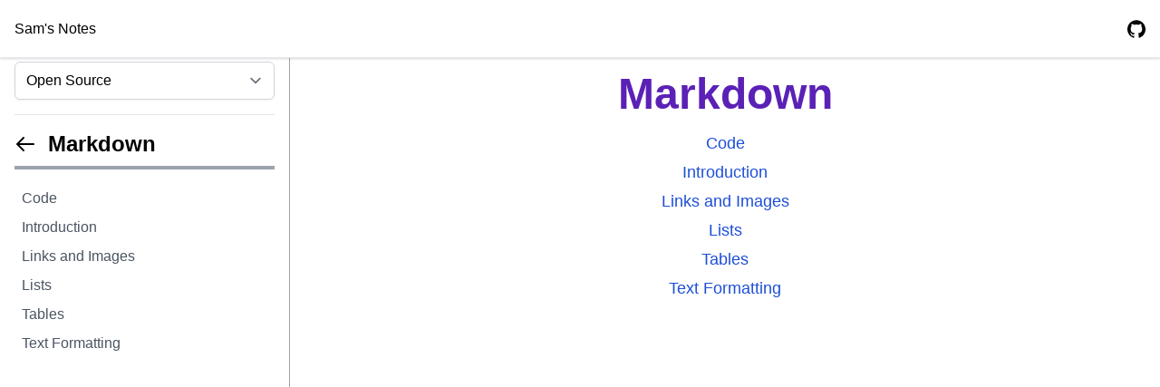

--- FILE ---
content_type: text/html; charset=utf-8
request_url: https://notes.samrobbins.uk/Open_Source/Markdown
body_size: 3208
content:
<!DOCTYPE html><html lang="en"><head><meta charSet="utf-8"/><meta name="viewport" content="width=device-width"/><title>Markdown | Sam&#x27;s Notes</title><meta name="description" content="Notes from my education"/><meta property="og:image" content="https://og.csnotes.me/**Markdown**/Open%20Source.png?theme=dark&amp;md=1&amp;fontSize=100px"/><meta property="og:title" content="Markdown"/><meta name="next-head-count" content="6"/><link rel="icon" href="/favicon.ico" type="image/x-icon"/><link rel="shortcut icon" href="/favicon.ico" type="image/x-icon"/><script defer="" src="https://static.cloudflareinsights.com/beacon.min.js" data-cf-beacon="{&quot;token&quot;: &quot;bd3ba60d66f24b0ca69424f488c07e1b&quot;, &quot;spa&quot;: true}"></script><link data-next-font="" rel="preconnect" href="/" crossorigin="anonymous"/><link rel="preload" href="/_next/static/css/d383a615c5b1d98d.css" as="style"/><link rel="stylesheet" href="/_next/static/css/d383a615c5b1d98d.css" data-n-g=""/><noscript data-n-css=""></noscript><script defer="" nomodule="" src="/_next/static/chunks/polyfills-42372ed130431b0a.js"></script><script src="/_next/static/chunks/webpack-bcbb95b13defe722.js" defer=""></script><script src="/_next/static/chunks/framework-49c6cecf1f6d5795.js" defer=""></script><script src="/_next/static/chunks/main-9cfe80f561b9f817.js" defer=""></script><script src="/_next/static/chunks/pages/_app-371b9fe2f3ea3744.js" defer=""></script><script src="/_next/static/chunks/996-80bd74c565659df8.js" defer=""></script><script src="/_next/static/chunks/323-498bdd8af191d7c7.js" defer=""></script><script src="/_next/static/chunks/pages/%5B...slug%5D-79cd98a4897a914e.js" defer=""></script><script src="/_next/static/pGxgZUxI0EhbBdJ_Hpyr5/_buildManifest.js" defer=""></script><script src="/_next/static/pGxgZUxI0EhbBdJ_Hpyr5/_ssgManifest.js" defer=""></script></head><body><div id="__next"><div class="flex flex-col"><div class="fixed w-full z-30"><nav class="h-16 p-4 bg-white border-b border-gray-200 shadow flex justify-between"><div class="flex"><span class="visible mr-6 lg:hidden self-center"><button aria-label="Open Side Navbar"><svg fill="none" stroke-linecap="round" stroke-linejoin="round" stroke-width="2" viewBox="0 0 24 24" stroke="currentColor" class="h-5"><path d="M4 6h16M4 12h16M4 18h16"></path></svg></button></span><span class="hidden sm:block mr-6 self-center"><a href="/">Sam&#x27;s Notes</a></span></div><a class="hidden sm:flex" href="https://github.com/samrobbins85/general-notes" aria-label="GitHub Repository"><svg viewBox="0 0 24 24" class="h-5 self-center"><path d="M12 .297c-6.63 0-12 5.373-12 12 0 5.303 3.438 9.8 8.205 11.385.6.113.82-.258.82-.577 0-.285-.01-1.04-.015-2.04-3.338.724-4.042-1.61-4.042-1.61C4.422 18.07 3.633 17.7 3.633 17.7c-1.087-.744.084-.729.084-.729 1.205.084 1.838 1.236 1.838 1.236 1.07 1.835 2.809 1.305 3.495.998.108-.776.417-1.305.76-1.605-2.665-.3-5.466-1.332-5.466-5.93 0-1.31.465-2.38 1.235-3.22-.135-.303-.54-1.523.105-3.176 0 0 1.005-.322 3.3 1.23.96-.267 1.98-.399 3-.405 1.02.006 2.04.138 3 .405 2.28-1.552 3.285-1.23 3.285-1.23.645 1.653.24 2.873.12 3.176.765.84 1.23 1.91 1.23 3.22 0 4.61-2.805 5.625-5.475 5.92.42.36.81 1.096.81 2.22 0 1.606-.015 2.896-.015 3.286 0 .315.21.69.825.57C20.565 22.092 24 17.592 24 12.297c0-6.627-5.373-12-12-12"></path></svg></a></nav></div><div class="flex"><div class="h-screen hidden lg:sticky lg:block top-0 w-64 lg:w-1/4 max-w-xs border-r border-gray-400 px-4 overflow-y-auto pt-16 bg-white z-10"><div><select class="block w-full mt-1 rounded-md border-gray-300 shadow-sm focus:border-indigo-300 focus:ring focus:ring-indigo-200 focus:ring-opacity-50"><option value="Base" disabled="" hidden="">Select a Category</option><option value="Certifications">Certifications</option><option value="Open_Source" selected="">Open Source</option><option value="University_Illustrations">University Illustrations</option></select><hr class="mt-4 mb-4"/><div class="grid grid-cols-8 gap-2"><button class="col-span-1"><svg fill="none" stroke-linecap="round" stroke-linejoin="round" stroke-width="2" viewBox="0 0 24 24" stroke="currentColor" class="h-6"><path d="M10 19l-7-7m0 0l7-7m-7 7h18"></path></svg></button><h1 class="col-span-7 text-2xl font-semibold">Markdown</h1></div><hr class="mt-2 border-2 border-gray-400"/><ul class="divide-transparent pt-4"><li><a href="/Open_Source/Markdown/Code"><a class="hover:text-gray-900 text-gray-600 font-medium block relative py-1 pl-2">Code</a></a></li><li><a href="/Open_Source/Markdown/Introduction"><a class="hover:text-gray-900 text-gray-600 font-medium block relative py-1 pl-2">Introduction</a></a></li><li><a href="/Open_Source/Markdown/Links_and_Images"><a class="hover:text-gray-900 text-gray-600 font-medium block relative py-1 pl-2">Links and Images</a></a></li><li><a href="/Open_Source/Markdown/Lists"><a class="hover:text-gray-900 text-gray-600 font-medium block relative py-1 pl-2">Lists</a></a></li><li><a href="/Open_Source/Markdown/Tables"><a class="hover:text-gray-900 text-gray-600 font-medium block relative py-1 pl-2">Tables</a></a></li><li><a href="/Open_Source/Markdown/Text_Formatting"><a class="hover:text-gray-900 text-gray-600 font-medium block relative py-1 pl-2">Text Formatting</a></a></li></ul></div></div><div class="flex flex-col flex-grow max-w-full h-screen lg:h-auto"><div class="flex-grow pt-16 false lg:opacity-100"><h1 class="pt-4 text-5xl text-center font-bold text-purple-800 w-5/6 mx-auto">Markdown</h1><div class="flex justify-center pt-4"><ul class="divide-y-4 divide-transparent"><li><a href="/Open_Source/Markdown/Code"><a class="text-lg text-blue-700 hover:underline"><p class="text-center">Code</p></a></a></li><li><a href="/Open_Source/Markdown/Introduction"><a class="text-lg text-blue-700 hover:underline"><p class="text-center">Introduction</p></a></a></li><li><a href="/Open_Source/Markdown/Links_and_Images"><a class="text-lg text-blue-700 hover:underline"><p class="text-center">Links and Images</p></a></a></li><li><a href="/Open_Source/Markdown/Lists"><a class="text-lg text-blue-700 hover:underline"><p class="text-center">Lists</p></a></a></li><li><a href="/Open_Source/Markdown/Tables"><a class="text-lg text-blue-700 hover:underline"><p class="text-center">Tables</p></a></a></li><li><a href="/Open_Source/Markdown/Text_Formatting"><a class="text-lg text-blue-700 hover:underline"><p class="text-center">Text Formatting</p></a></a></li></ul></div></div></div></div></div></div><script id="__NEXT_DATA__" type="application/json">{"props":{"pageProps":{"tree":{"name":"notes","children":[{"name":"Certifications","children":[{"name":"AZ900","children":[{"name":"Architecture_and_Service.md","extension":".md"},{"name":"Compute.md","extension":".md"},{"name":"Core_Cloud_Services.md","extension":".md"},{"name":"Costs_and_Spending.md","extension":".md"},{"name":"Creating_an_account.md","extension":".md"},{"name":"Data_Storage.md","extension":".md"},{"name":"Managing_Services.md","extension":".md"},{"name":"Networking.md","extension":".md"},{"name":"Policy.md","extension":".md"},{"name":"Principles_of_cloud_computing.md","extension":".md"},{"name":"Resource_Manager.md","extension":".md"},{"name":"Security.md","extension":".md"}]}]},{"name":"Open_Source","children":[{"name":"Git","children":[{"name":"Commands.md","extension":".md"},{"name":"GitKraken.md","extension":".md"},{"name":"Introduction.md","extension":".md"}]},{"name":"GitHub","children":[{"name":"Fork_and_PR.md","extension":".md"}]},{"name":"HTML","children":[{"name":"Boilerplate.md","extension":".md"},{"name":"Introduction.md","extension":".md"},{"name":"Links_and_Images.md","extension":".md"},{"name":"Lists.md","extension":".md"},{"name":"Tables.md","extension":".md"},{"name":"Text_Formatting.md","extension":".md"}]},{"name":"Markdown","children":[{"name":"Code.md","extension":".md"},{"name":"Introduction.md","extension":".md"},{"name":"Links_and_Images.md","extension":".md"},{"name":"Lists.md","extension":".md"},{"name":"Tables.md","extension":".md"},{"name":"Text_Formatting.md","extension":".md"}]}]},{"name":"University_Illustrations","children":[{"name":"CaC","children":[{"name":"ECC","children":[{"name":"Error_Correcting.md","extension":".md"},{"name":"Finite_Fields.md","extension":".md"},{"name":"Hamming_Codes.md","extension":".md"},{"name":"Linear_Codes.md","extension":".md"},{"name":"Reed-Muller.md","extension":".md"}]},{"name":"Information_Theory","children":[{"name":"Capacity.md","extension":".md"},{"name":"Introduction.md","extension":".md"},{"name":"Mutual_Information.md","extension":".md"}]}]},{"name":"DADS","children":[{"name":"Cuckoo_Hashing.md","extension":".md"},{"name":"Probability.md","extension":".md"}]}]}]},"postData":{"params":{"slug":["Open_Source","Markdown"]}},"params":{"slug":["Open_Source","Markdown"]},"source":{"compiledSource":"var M=Object.defineProperty,X=Object.defineProperties;var c=Object.getOwnPropertyDescriptors;var u=Object.getOwnPropertySymbols;var r=Object.prototype.hasOwnProperty,a=Object.prototype.propertyIsEnumerable;var s=(o,t,n)=\u003et in o?M(o,t,{enumerable:!0,configurable:!0,writable:!0,value:n}):o[t]=n,p=(o,t)=\u003e{for(var n in t||(t={}))r.call(t,n)\u0026\u0026s(o,n,t[n]);if(u)for(var n of u(t))a.call(t,n)\u0026\u0026s(o,n,t[n]);return o},y=(o,t)=\u003eX(o,c(t));var D=(o,t)=\u003e{var n={};for(var e in o)r.call(o,e)\u0026\u0026t.indexOf(e)\u003c0\u0026\u0026(n[e]=o[e]);if(o!=null\u0026\u0026u)for(var e of u(o))t.indexOf(e)\u003c0\u0026\u0026a.call(o,e)\u0026\u0026(n[e]=o[e]);return n};const layoutProps={},MDXLayout=\"wrapper\";function MDXContent(n){var e=n,{components:o}=e,t=D(e,[\"components\"]);return mdx(MDXLayout,y(p(p({},layoutProps),t),{components:o,mdxType:\"MDXLayout\"}))}MDXContent.isMDXComponent=!0;\n","scope":{}},"exercise":false},"__N_SSG":true},"page":"/[...slug]","query":{"slug":["Open_Source","Markdown"]},"buildId":"pGxgZUxI0EhbBdJ_Hpyr5","isFallback":false,"gsp":true,"scriptLoader":[]}</script></body></html>

--- FILE ---
content_type: application/javascript; charset=utf-8
request_url: https://notes.samrobbins.uk/_next/static/chunks/pages/_app-371b9fe2f3ea3744.js
body_size: 104
content:
(self.webpackChunk_N_E=self.webpackChunk_N_E||[]).push([[888],{1118:function(n,t,u){(window.__NEXT_P=window.__NEXT_P||[]).push(["/_app",function(){return u(4926)}])},4926:function(n,t,u){"use strict";u.r(t);var e=u(5893);u(5650),u(1392);var i=u(7294);t.default=function(n){let{Component:t,pageProps:u}=n,[r,s]=(0,i.useState)(!1);return(0,e.jsx)(t,{sidebarVisible:r,setSidebarVisible:s,...u})}},1392:function(){},5650:function(){}},function(n){var t=function(t){return n(n.s=t)};n.O(0,[774,179],function(){return t(1118),t(3079)}),_N_E=n.O()}]);

--- FILE ---
content_type: application/javascript; charset=utf-8
request_url: https://notes.samrobbins.uk/_next/static/pGxgZUxI0EhbBdJ_Hpyr5/_buildManifest.js
body_size: 123
content:
self.__BUILD_MANIFEST=function(s){return{__rewrites:{afterFiles:[],beforeFiles:[],fallback:[]},"/":[s,"static/chunks/pages/index-46dc76ab5bc7df52.js"],"/404":[s,"static/chunks/pages/404-31004aca615128c8.js"],"/_error":["static/chunks/pages/_error-7a92967bea80186d.js"],"/[...slug]":[s,"static/chunks/323-498bdd8af191d7c7.js","static/chunks/pages/[...slug]-79cd98a4897a914e.js"],sortedPages:["/","/404","/_app","/_error","/[...slug]"]}}("static/chunks/996-80bd74c565659df8.js"),self.__BUILD_MANIFEST_CB&&self.__BUILD_MANIFEST_CB();

--- FILE ---
content_type: application/javascript; charset=utf-8
request_url: https://notes.samrobbins.uk/_next/static/chunks/323-498bdd8af191d7c7.js
body_size: 21076
content:
(self.webpackChunk_N_E=self.webpackChunk_N_E||[]).push([[323],{3905:function(e,t,r){"use strict";r.r(t),r.d(t,{MDXContext:function(){return s},MDXProvider:function(){return c},mdx:function(){return f},useMDXComponents:function(){return d},withMDXComponents:function(){return l}});var a=r(7294);function n(){return(n=Object.assign||function(e){for(var t=1;t<arguments.length;t++){var r=arguments[t];for(var a in r)Object.prototype.hasOwnProperty.call(r,a)&&(e[a]=r[a])}return e}).apply(this,arguments)}function i(e,t){var r=Object.keys(e);if(Object.getOwnPropertySymbols){var a=Object.getOwnPropertySymbols(e);t&&(a=a.filter(function(t){return Object.getOwnPropertyDescriptor(e,t).enumerable})),r.push.apply(r,a)}return r}function o(e){for(var t=1;t<arguments.length;t++){var r=null!=arguments[t]?arguments[t]:{};t%2?i(Object(r),!0).forEach(function(t){var a;a=r[t],t in e?Object.defineProperty(e,t,{value:a,enumerable:!0,configurable:!0,writable:!0}):e[t]=a}):Object.getOwnPropertyDescriptors?Object.defineProperties(e,Object.getOwnPropertyDescriptors(r)):i(Object(r)).forEach(function(t){Object.defineProperty(e,t,Object.getOwnPropertyDescriptor(r,t))})}return e}var s=a.createContext({}),l=function(e){return function(t){var r=d(t.components);return a.createElement(e,n({},t,{components:r}))}},d=function(e){var t=a.useContext(s),r=t;return e&&(r="function"==typeof e?e(t):o(o({},t),e)),r},c=function(e){var t=d(e.components);return a.createElement(s.Provider,{value:t},e.children)},h={inlineCode:"code",wrapper:function(e){var t=e.children;return a.createElement(a.Fragment,{},t)}},u=a.forwardRef(function(e,t){var r=e.components,n=e.mdxType,i=e.originalType,s=e.parentName,l=function(e,t){if(null==e)return{};var r,a,n=function(e,t){if(null==e)return{};var r,a,n={},i=Object.keys(e);for(a=0;a<i.length;a++)r=i[a],t.indexOf(r)>=0||(n[r]=e[r]);return n}(e,t);if(Object.getOwnPropertySymbols){var i=Object.getOwnPropertySymbols(e);for(a=0;a<i.length;a++)r=i[a],!(t.indexOf(r)>=0)&&Object.prototype.propertyIsEnumerable.call(e,r)&&(n[r]=e[r])}return n}(e,["components","mdxType","originalType","parentName"]),c=d(r),u=c["".concat(s,".").concat(n)]||c[n]||h[n]||i;return r?a.createElement(u,o(o({ref:t},l),{},{components:r})):a.createElement(u,o({ref:t},l))});function f(e,t){var r=arguments,n=t&&t.mdxType;if("string"==typeof e||n){var i=r.length,o=Array(i);o[0]=u;var s={};for(var l in t)hasOwnProperty.call(t,l)&&(s[l]=t[l]);s.originalType=e,s.mdxType="string"==typeof e?e:n,o[1]=s;for(var d=2;d<i;d++)o[d]=r[d];return a.createElement.apply(null,o)}return a.createElement.apply(null,r)}u.displayName="MDXCreateElement"},5248:function(e,t,r){"use strict";var a=r(7294),n=a&&"object"==typeof a&&"default"in a?a:{default:a};function i(e,t){return function(e){if(Array.isArray(e))return e}(e)||function(e,t){if("undefined"!=typeof Symbol&&Symbol.iterator in Object(e)){var r=[],a=!0,n=!1,i=void 0;try{for(var o,s=e[Symbol.iterator]();!(a=(o=s.next()).done)&&(r.push(o.value),!t||r.length!==t);a=!0);}catch(e){n=!0,i=e}finally{try{a||null==s.return||s.return()}finally{if(n)throw i}}return r}}(e,t)||function(e,t){if(e){if("string"==typeof e)return o(e,t);var r=Object.prototype.toString.call(e).slice(8,-1);if("Object"===r&&e.constructor&&(r=e.constructor.name),"Map"===r||"Set"===r)return Array.from(e);if("Arguments"===r||/^(?:Ui|I)nt(?:8|16|32)(?:Clamped)?Array$/.test(r))return o(e,t)}}(e,t)||function(){throw TypeError("Invalid attempt to destructure non-iterable instance.\nIn order to be iterable, non-array objects must have a [Symbol.iterator]() method.")}()}function o(e,t){(null==t||t>e.length)&&(t=e.length);for(var r=0,a=Array(t);r<t;r++)a[r]=e[r];return a}!function(e,t){void 0===t&&(t={});var r=t.insertAt;if(e&&"undefined"!=typeof document){var a=document.head||document.getElementsByTagName("head")[0],n=document.createElement("style");n.type="text/css","top"===r&&a.firstChild?a.insertBefore(n,a.firstChild):a.appendChild(n),n.styleSheet?n.styleSheet.cssText=e:n.appendChild(document.createTextNode(e))}}("/*! tailwindcss v2.0.3 | MIT License | https://tailwindcss.com*/\n\n/*! modern-normalize v1.0.0 | MIT License | https://github.com/sindresorhus/modern-normalize */:root{-moz-tab-size:4;-o-tab-size:4;tab-size:4}html{line-height:1.15;-webkit-text-size-adjust:100%}body{margin:0;font-family:system-ui,-apple-system,Segoe UI,Roboto,Helvetica,Arial,sans-serif,Apple Color Emoji,Segoe UI Emoji}hr{height:0;color:inherit}abbr[title]{-webkit-text-decoration:underline dotted;text-decoration:underline dotted}b,strong{font-weight:bolder}code,kbd,pre,samp{font-family:ui-monospace,SFMono-Regular,Consolas,Liberation Mono,Menlo,monospace;font-size:1em}small{font-size:80%}sub,sup{font-size:75%;line-height:0;position:relative;vertical-align:baseline}sub{bottom:-.25em}sup{top:-.5em}table{text-indent:0;border-color:inherit}button,input,optgroup,select,textarea{font-family:inherit;font-size:100%;line-height:1.15;margin:0}button,select{text-transform:none}[type=button],button{-webkit-appearance:button}legend{padding:0}progress{vertical-align:baseline}summary{display:list-item}blockquote,dd,dl,figure,h1,h2,h3,h4,h5,h6,hr,p,pre{margin:0}button{background-color:transparent;background-image:none}button:focus{outline:1px dotted;outline:5px auto -webkit-focus-ring-color}fieldset,ol,ul{margin:0;padding:0}ol,ul{list-style:none}html{font-family:ui-sans-serif,system-ui,-apple-system,BlinkMacSystemFont,Segoe UI,Roboto,Helvetica Neue,Arial,Noto Sans,sans-serif,Apple Color Emoji,Segoe UI Emoji,Segoe UI Symbol,Noto Color Emoji;line-height:1.5}body{font-family:inherit;line-height:inherit}*,:after,:before{box-sizing:border-box;border:0 solid #e5e7eb}hr{border-top-width:1px}img{border-style:solid}textarea{resize:vertical}input::-moz-placeholder,textarea::-moz-placeholder{opacity:1;color:#9ca3af}input:-ms-input-placeholder,textarea:-ms-input-placeholder{opacity:1;color:#9ca3af}input::placeholder,textarea::placeholder{opacity:1;color:#9ca3af}button{cursor:pointer}table{border-collapse:collapse}h1,h2,h3,h4,h5,h6{font-size:inherit;font-weight:inherit}a{color:inherit;text-decoration:inherit}button,input,optgroup,select,textarea{padding:0;line-height:inherit;color:inherit}code,kbd,pre,samp{font-family:ui-monospace,SFMono-Regular,Menlo,Monaco,Consolas,Liberation Mono,Courier New,monospace}audio,canvas,embed,iframe,img,object,svg,video{display:block;vertical-align:middle}img,video{max-width:100%;height:auto}.bg-clip-border{background-clip:border-box}.bg-white{--tw-bg-opacity:1;background-color:rgba(255,255,255,var(--tw-bg-opacity))}.bg-red-200{--tw-bg-opacity:1;background-color:rgba(254,202,202,var(--tw-bg-opacity))}.bg-green-100{--tw-bg-opacity:1;background-color:rgba(220,252,231,var(--tw-bg-opacity))}.bg-teal-100{--tw-bg-opacity:1;background-color:rgba(204,251,241,var(--tw-bg-opacity))}.bg-orange-100{--tw-bg-opacity:1;background-color:rgba(255,237,213,var(--tw-bg-opacity))}.bg-gradient-to-r{background-image:linear-gradient(90deg,var(--tw-gradient-stops))}.from-orange-300{--tw-gradient-from:#fdba74;--tw-gradient-stops:var(--tw-gradient-from),var(--tw-gradient-to,rgba(253,186,116,0))}.via-green-300{--tw-gradient-stops:var(--tw-gradient-from),#86efac,var(--tw-gradient-to,rgba(134,239,172,0))}.to-purple-300{--tw-gradient-to:#c4b5fd}.border-gray-400{--tw-border-opacity:1;border-color:rgba(156,163,175,var(--tw-border-opacity))}.border-gray-700{--tw-border-opacity:1;border-color:rgba(55,65,81,var(--tw-border-opacity))}.border-red-700{--tw-border-opacity:1;border-color:rgba(185,28,28,var(--tw-border-opacity))}.border-green-400{--tw-border-opacity:1;border-color:rgba(74,222,128,var(--tw-border-opacity))}.border-teal-600{--tw-border-opacity:1;border-color:rgba(13,148,136,var(--tw-border-opacity))}.border-orange-400{--tw-border-opacity:1;border-color:rgba(251,146,60,var(--tw-border-opacity))}.rounded{border-radius:.25rem}.border{border-width:1px}.block{display:block}.inline-block{display:inline-block}.flex{display:flex}.table{display:table}.hidden{display:none}.flex-col{flex-direction:column}.justify-center{justify-content:center}.float-right{float:right}.font-semibold{font-weight:600}.h-6{height:1.5rem}.text-base{font-size:1rem;line-height:1.5rem}.text-lg{font-size:1.125rem}.text-lg,.text-xl{line-height:1.75rem}.text-xl{font-size:1.25rem}.text-2xl{font-size:1.5rem;line-height:2rem}.leading-none{line-height:1}.leading-tight{line-height:1.25}.mx-2{margin-left:.5rem;margin-right:.5rem}.my-6{margin-top:1.5rem;margin-bottom:1.5rem}.my-12{margin-top:3rem;margin-bottom:3rem}.mx-auto{margin-left:auto;margin-right:auto}.mr-2{margin-right:.5rem}.mr-4{margin-right:1rem}.max-w-ch64{max-width:64ch}.p-4{padding:1rem}.py-2{padding-top:.5rem;padding-bottom:.5rem}.px-2{padding-left:.5rem;padding-right:.5rem}.py-4{padding-top:1rem;padding-bottom:1rem}.pl-4{padding-left:1rem}*{--tw-shadow:0 0 transparent;--tw-ring-inset:var(--tw-empty,/*!*/ /*!*/);--tw-ring-offset-width:0px;--tw-ring-offset-color:#fff;--tw-ring-color:rgba(59,130,246,0.5);--tw-ring-offset-shadow:0 0 transparent;--tw-ring-shadow:0 0 transparent}.stroke-current{stroke:currentColor}.text-black{--tw-text-opacity:1;color:rgba(0,0,0,var(--tw-text-opacity))}.text-gray-600{--tw-text-opacity:1;color:rgba(75,85,99,var(--tw-text-opacity))}.text-red-800{--tw-text-opacity:1;color:rgba(153,27,27,var(--tw-text-opacity))}.text-green-600{--tw-text-opacity:1;color:rgba(22,163,74,var(--tw-text-opacity))}.text-teal-700{--tw-text-opacity:1;color:rgba(15,118,110,var(--tw-text-opacity))}.text-teal-800{--tw-text-opacity:1;color:rgba(17,94,89,var(--tw-text-opacity))}.text-orange-600{--tw-text-opacity:1;color:rgba(234,88,12,var(--tw-text-opacity))}.hover\\:text-gray-800:hover{--tw-text-opacity:1;color:rgba(31,41,55,var(--tw-text-opacity))}.italic{font-style:italic}.uppercase{text-transform:uppercase}.w-6{width:1.5rem}.w-full{width:100%}@-webkit-keyframes spin{to{transform:rotate(1turn)}}@keyframes spin{to{transform:rotate(1turn)}}@-webkit-keyframes ping{75%,to{transform:scale(2);opacity:0}}@keyframes ping{75%,to{transform:scale(2);opacity:0}}@-webkit-keyframes pulse{50%{opacity:.5}}@keyframes pulse{50%{opacity:.5}}@-webkit-keyframes bounce{0%,to{transform:translateY(-25%);-webkit-animation-timing-function:cubic-bezier(.8,0,1,1);animation-timing-function:cubic-bezier(.8,0,1,1)}50%{transform:none;-webkit-animation-timing-function:cubic-bezier(0,0,.2,1);animation-timing-function:cubic-bezier(0,0,.2,1)}}@keyframes bounce{0%,to{transform:translateY(-25%);-webkit-animation-timing-function:cubic-bezier(.8,0,1,1);animation-timing-function:cubic-bezier(.8,0,1,1)}50%{transform:none;-webkit-animation-timing-function:cubic-bezier(0,0,.2,1);animation-timing-function:cubic-bezier(0,0,.2,1)}}@media (min-width:640px){.sm\\:block{display:block}.sm\\:text-lg{font-size:1.125rem;line-height:1.75rem}}",{insertAt:"top"}),t.OY=function(e){return n.default.createElement("div",null,n.default.createElement("span",{className:"text-xl italic block"},"Answer"),e.children)},t.oC=function(e){return n.default.createElement("div",{className:"border border-orange-400 rounded p-4 mx-2 my-6 bg-orange-100"},n.default.createElement("span",{className:"block text-2xl font-semibold text-orange-600"},"Corollary ",e.name?"- "+e.name:""),n.default.createElement("div",null,e.children))},t.Px=function(e){return n.default.createElement("div",{className:"border border-gray-400 rounded p-4 mx-2 my-6"},n.default.createElement("span",{className:"block text-2xl font-semibold text-black"},e.name),n.default.createElement("div",null,e.children))},t.en=function(e){var t=i(a.useState(!1),2),r=t[0],o=t[1];return n.default.createElement("div",{className:"border border-gray-400 rounded p-4 mx-2 my-6"},n.default.createElement("div",{className:"flex"},n.default.createElement("button",{className:"inline-block mr-4",onClick:function(){return o(!r)},"aria-label":"Expand"},n.default.createElement("svg",{xmlns:"http://www.w3.org/2000/svg",fill:"none",viewBox:"0 0 24 24",stroke:"currentColor",className:"h-6 w-6 stroke-current text-gray-600 hover:text-gray-800"},n.default.createElement("path",{strokeLinecap:"round",strokeLinejoin:"round",strokeWidth:2,d:"M8 9l4-4 4 4m0 6l-4 4-4-4"}))),n.default.createElement("div",{className:"text-xl font-semibold text-black leading-none w-full flex flex-col sm:block"},n.default.createElement("span",{className:"inline-block"},"Example"),e.title&&n.default.createElement("span",{className:"text-gray-600 text-base sm:text-lg float-right inline-block "},e.title))),n.default.createElement("div",{className:!r&&"hidden"},e.children))},t.cd=function(e){var t=i(a.useState(!0),2),r=t[0],o=t[1];return n.default.createElement("div",{className:"border border-gray-700 p-4 rounded my-12"},e.children.length?n.default.createElement(n.default.Fragment,null,e.children.filter(function(e){return"Question"===e.props.mdxType||"Question"===e.type.name}),n.default.createElement("div",{className:r?"hidden":""},e.children.filter(function(e){return"Answer"===e.props.mdxType||"Answer"===e.type.name}))):n.default.createElement("div",null,e.children),e.children.length&&n.default.createElement("div",{className:"flex justify-center"},n.default.createElement("button",{onClick:function(){return o(!r)}},n.default.createElement("svg",{xmlns:"http://www.w3.org/2000/svg",fill:"none",viewBox:"0 0 24 24",stroke:"currentColor",className:"h-6 w-6 inline-block mr-2"},n.default.createElement("path",{strokeLinecap:"round",strokeLinejoin:"round",strokeWidth:2,d:r?"M15 13l-3 3m0 0l-3-3m3 3V8m0 13a9 9 0 110-18 9 9 0 010 18z":"M9 11l3-3m0 0l3 3m-3-3v8m0-13a9 9 0 110 18 9 9 0 010-18z"})),r?"Show":"Hide"," answer")))},t.lm=function(e){return n.default.createElement("div",{className:"border border-red-700 rounded p-4 mx-2 my-6 bg-red-200"},n.default.createElement("span",{className:"block text-xl font-semibold text-red-800 uppercase leading-tight"},"Important"),n.default.createElement("div",{className:"text-black"},e.children))},t.aS=function(e){return n.default.createElement("div",{className:"border border-green-400 rounded p-4 mx-2 my-6 bg-green-100"},n.default.createElement("span",{className:"block text-2xl font-semibold text-green-600"},"Lemma"),n.default.createElement("div",null,e.children))},t.tc=function(e){return n.default.createElement("div",{className:"border border-teal-600 rounded p-4 mx-2 my-6 bg-teal-100"},n.default.createElement("span",{className:"text-xl text-teal-800 font-semibold uppercase"},"Problem ",e.name?"- "+e.name:"",":"),n.default.createElement("span",{className:"block text-lg text-teal-700 pl-4 py-4"},n.default.createElement("span",{className:"font-semibold"},"Instance -")," ",e.instance),n.default.createElement("span",{className:"block text-lg text-teal-700 pl-4"},n.default.createElement("span",{className:"font-semibold"},"Question -")," ",e.question))},t.HN=function(e){return e.children},t.QO=function(e){return n.default.createElement("div",{className:"bg-clip-border bg-gradient-to-r from-orange-300 via-green-300 to-purple-300 py-2 mx-2 rounded"},n.default.createElement("div",{className:"bg-white p-4 mx-2"},n.default.createElement("span",{className:"block text-2xl font-semibold text-black mx-2"},"Theorem ",e.name?"- "+e.name:""),n.default.createElement("div",{className:"italic mx-2"},e.children)))}},7501:function(e,t,r){var a,n,i,o,s,l,d;(e=r.nmd(e))&&e.exports,(n="object"==typeof r.g&&r.g).global===n||n.window,(i=function(e){this.message=e}).prototype=Error(),i.prototype.name="InvalidCharacterError",o=function(e){throw new i(e)},s="ABCDEFGHIJKLMNOPQRSTUVWXYZabcdefghijklmnopqrstuvwxyz0123456789+/",l=/[\t\n\f\r ]/g,d={encode:function(e){e=String(e),/[^\0-\xFF]/.test(e)&&o("The string to be encoded contains characters outside of the Latin1 range.");for(var t,r,a,n=e.length%3,i="",l=-1,d=e.length-n;++l<d;)a=(t=e.charCodeAt(l)<<16)+(e.charCodeAt(++l)<<8)+e.charCodeAt(++l),i+=s.charAt(a>>18&63)+s.charAt(a>>12&63)+s.charAt(a>>6&63)+s.charAt(63&a);return 2==n?(a=(t=e.charCodeAt(l)<<8)+e.charCodeAt(++l),i+=s.charAt(a>>10)+s.charAt(a>>4&63)+s.charAt(a<<2&63)+"="):1==n&&(a=e.charCodeAt(l),i+=s.charAt(a>>2)+s.charAt(a<<4&63)+"=="),i},decode:function(e){var t,r,a=(e=String(e).replace(l,"")).length;a%4==0&&(a=(e=e.replace(/==?$/,"")).length),(a%4==1||/[^+a-zA-Z0-9/]/.test(e))&&o("Invalid character: the string to be decoded is not correctly encoded.");for(var n=0,i="",d=-1;++d<a;)r=s.indexOf(e.charAt(d)),t=n%4?64*t+r:r,n++%4&&(i+=String.fromCharCode(255&t>>(-2*n&6)));return i},version:"1.0.0"},void 0!==(a=(function(){return d}).call(t,r,t,e))&&(e.exports=a)},8093:function(e,t,r){"use strict";var a=r(7294),n=r(3905),i=a&&"object"==typeof a&&"default"in a?a:{default:a},o=function(e){if(e&&e.__esModule)return e;var t=Object.create(null);return e&&Object.keys(e).forEach(function(r){if("default"!==r){var a=Object.getOwnPropertyDescriptor(e,r);Object.defineProperty(t,r,a.get?a:{enumerable:!0,get:function(){return e[r]}})}}),t.default=e,Object.freeze(t)}(n);"undefined"!=typeof window&&(window.requestIdleCallback=window.requestIdleCallback||function(e){var t=Date.now();return setTimeout(function(){e({didTimeout:!1,timeRemaining:function(){return Math.max(0,50-(Date.now()-t))}})},1)},window.cancelIdleCallback=window.cancelIdleCallback||function(e){clearTimeout(e)}),t.R=function({compiledSource:e,scope:t,components:r={},lazy:n}){let[s,l]=a.useState(!n||"undefined"==typeof window);a.useEffect(()=>{if(n){let e=window.requestIdleCallback(()=>{l(!0)});return()=>window.cancelIdleCallback(e)}},[]);let d=a.useMemo(()=>{let r=Object.assign({mdx:o.mdx,React:i.default},t),a=Object.keys(r),n=Object.values(r),s=Reflect.construct(Function,a.concat(`${e}; return MDXContent;`));return s.apply(s,n)},[t,e]);if(!s)return i.default.createElement("div",{dangerouslySetInnerHTML:{__html:""},suppressHydrationWarning:!0});let c=i.default.createElement(o.MDXProvider,{components:r},i.default.createElement(d,null));return n?i.default.createElement("div",null,c):c}},1163:function(e,t,r){e.exports=r(3079)},9591:function(e,t,r){"use strict";let{Deflate:a,deflate:n,deflateRaw:i,gzip:o}=r(4555),{Inflate:s,inflate:l,inflateRaw:d,ungzip:c}=r(8843),h=r(1619);e.exports.Deflate=a,e.exports.deflate=n,e.exports.deflateRaw=i,e.exports.gzip=o,e.exports.Inflate=s,e.exports.inflate=l,e.exports.inflateRaw=d,e.exports.ungzip=c,e.exports.constants=h},4555:function(e,t,r){"use strict";let a=r(405),n=r(4236),i=r(9373),o=r(8898),s=r(2292),l=Object.prototype.toString,{Z_NO_FLUSH:d,Z_SYNC_FLUSH:c,Z_FULL_FLUSH:h,Z_FINISH:u,Z_OK:f,Z_STREAM_END:p,Z_DEFAULT_COMPRESSION:m,Z_DEFAULT_STRATEGY:b,Z_DEFLATED:_}=r(1619);function g(e){this.options=n.assign({level:m,method:_,chunkSize:16384,windowBits:15,memLevel:8,strategy:b},e||{});let t=this.options;t.raw&&t.windowBits>0?t.windowBits=-t.windowBits:t.gzip&&t.windowBits>0&&t.windowBits<16&&(t.windowBits+=16),this.err=0,this.msg="",this.ended=!1,this.chunks=[],this.strm=new s,this.strm.avail_out=0;let r=a.deflateInit2(this.strm,t.level,t.method,t.windowBits,t.memLevel,t.strategy);if(r!==f)throw Error(o[r]);if(t.header&&a.deflateSetHeader(this.strm,t.header),t.dictionary){let e;if(e="string"==typeof t.dictionary?i.string2buf(t.dictionary):"[object ArrayBuffer]"===l.call(t.dictionary)?new Uint8Array(t.dictionary):t.dictionary,(r=a.deflateSetDictionary(this.strm,e))!==f)throw Error(o[r]);this._dict_set=!0}}function w(e,t){let r=new g(t);if(r.push(e,!0),r.err)throw r.msg||o[r.err];return r.result}g.prototype.push=function(e,t){let r,n;let o=this.strm,s=this.options.chunkSize;if(this.ended)return!1;for(n=t===~~t?t:!0===t?u:d,"string"==typeof e?o.input=i.string2buf(e):"[object ArrayBuffer]"===l.call(e)?o.input=new Uint8Array(e):o.input=e,o.next_in=0,o.avail_in=o.input.length;;){if(0===o.avail_out&&(o.output=new Uint8Array(s),o.next_out=0,o.avail_out=s),(n===c||n===h)&&o.avail_out<=6){this.onData(o.output.subarray(0,o.next_out)),o.avail_out=0;continue}if((r=a.deflate(o,n))===p)return o.next_out>0&&this.onData(o.output.subarray(0,o.next_out)),r=a.deflateEnd(this.strm),this.onEnd(r),this.ended=!0,r===f;if(0===o.avail_out){this.onData(o.output);continue}if(n>0&&o.next_out>0){this.onData(o.output.subarray(0,o.next_out)),o.avail_out=0;continue}if(0===o.avail_in)break}return!0},g.prototype.onData=function(e){this.chunks.push(e)},g.prototype.onEnd=function(e){e===f&&(this.result=n.flattenChunks(this.chunks)),this.chunks=[],this.err=e,this.msg=this.strm.msg},e.exports.Deflate=g,e.exports.deflate=w,e.exports.deflateRaw=function(e,t){return(t=t||{}).raw=!0,w(e,t)},e.exports.gzip=function(e,t){return(t=t||{}).gzip=!0,w(e,t)},e.exports.constants=r(1619)},8843:function(e,t,r){"use strict";let a=r(7948),n=r(4236),i=r(9373),o=r(8898),s=r(2292),l=r(2401),d=Object.prototype.toString,{Z_NO_FLUSH:c,Z_FINISH:h,Z_OK:u,Z_STREAM_END:f,Z_NEED_DICT:p,Z_STREAM_ERROR:m,Z_DATA_ERROR:b,Z_MEM_ERROR:_}=r(1619);function g(e){this.options=n.assign({chunkSize:65536,windowBits:15,to:""},e||{});let t=this.options;t.raw&&t.windowBits>=0&&t.windowBits<16&&(t.windowBits=-t.windowBits,0===t.windowBits&&(t.windowBits=-15)),t.windowBits>=0&&t.windowBits<16&&!(e&&e.windowBits)&&(t.windowBits+=32),t.windowBits>15&&t.windowBits<48&&(15&t.windowBits)==0&&(t.windowBits|=15),this.err=0,this.msg="",this.ended=!1,this.chunks=[],this.strm=new s,this.strm.avail_out=0;let r=a.inflateInit2(this.strm,t.windowBits);if(r!==u||(this.header=new l,a.inflateGetHeader(this.strm,this.header),t.dictionary&&("string"==typeof t.dictionary?t.dictionary=i.string2buf(t.dictionary):"[object ArrayBuffer]"===d.call(t.dictionary)&&(t.dictionary=new Uint8Array(t.dictionary)),t.raw&&(r=a.inflateSetDictionary(this.strm,t.dictionary))!==u)))throw Error(o[r])}function w(e,t){let r=new g(t);if(r.push(e),r.err)throw r.msg||o[r.err];return r.result}g.prototype.push=function(e,t){let r,n,o;let s=this.strm,l=this.options.chunkSize,g=this.options.dictionary;if(this.ended)return!1;for(n=t===~~t?t:!0===t?h:c,"[object ArrayBuffer]"===d.call(e)?s.input=new Uint8Array(e):s.input=e,s.next_in=0,s.avail_in=s.input.length;;){for(0===s.avail_out&&(s.output=new Uint8Array(l),s.next_out=0,s.avail_out=l),(r=a.inflate(s,n))===p&&g&&((r=a.inflateSetDictionary(s,g))===u?r=a.inflate(s,n):r===b&&(r=p));s.avail_in>0&&r===f&&s.state.wrap>0&&0!==e[s.next_in];)a.inflateReset(s),r=a.inflate(s,n);switch(r){case m:case b:case p:case _:return this.onEnd(r),this.ended=!0,!1}if(o=s.avail_out,s.next_out&&(0===s.avail_out||r===f)){if("string"===this.options.to){let e=i.utf8border(s.output,s.next_out),t=s.next_out-e,r=i.buf2string(s.output,e);s.next_out=t,s.avail_out=l-t,t&&s.output.set(s.output.subarray(e,e+t),0),this.onData(r)}else this.onData(s.output.length===s.next_out?s.output:s.output.subarray(0,s.next_out))}if(r!==u||0!==o){if(r===f)return r=a.inflateEnd(this.strm),this.onEnd(r),this.ended=!0,!0;if(0===s.avail_in)break}}return!0},g.prototype.onData=function(e){this.chunks.push(e)},g.prototype.onEnd=function(e){e===u&&("string"===this.options.to?this.result=this.chunks.join(""):this.result=n.flattenChunks(this.chunks)),this.chunks=[],this.err=e,this.msg=this.strm.msg},e.exports.Inflate=g,e.exports.inflate=w,e.exports.inflateRaw=function(e,t){return(t=t||{}).raw=!0,w(e,t)},e.exports.ungzip=w,e.exports.constants=r(1619)},4236:function(e){"use strict";let t=(e,t)=>Object.prototype.hasOwnProperty.call(e,t);e.exports.assign=function(e){let r=Array.prototype.slice.call(arguments,1);for(;r.length;){let a=r.shift();if(a){if("object"!=typeof a)throw TypeError(a+"must be non-object");for(let r in a)t(a,r)&&(e[r]=a[r])}}return e},e.exports.flattenChunks=e=>{let t=0;for(let r=0,a=e.length;r<a;r++)t+=e[r].length;let r=new Uint8Array(t);for(let t=0,a=0,n=e.length;t<n;t++){let n=e[t];r.set(n,a),a+=n.length}return r}},9373:function(e){"use strict";let t=!0;try{String.fromCharCode.apply(null,new Uint8Array(1))}catch(e){t=!1}let r=new Uint8Array(256);for(let e=0;e<256;e++)r[e]=e>=252?6:e>=248?5:e>=240?4:e>=224?3:e>=192?2:1;r[254]=r[254]=1,e.exports.string2buf=e=>{if("function"==typeof TextEncoder&&TextEncoder.prototype.encode)return new TextEncoder().encode(e);let t,r,a,n,i,o=e.length,s=0;for(n=0;n<o;n++)(64512&(r=e.charCodeAt(n)))==55296&&n+1<o&&(64512&(a=e.charCodeAt(n+1)))==56320&&(r=65536+(r-55296<<10)+(a-56320),n++),s+=r<128?1:r<2048?2:r<65536?3:4;for(i=0,t=new Uint8Array(s),n=0;i<s;n++)(64512&(r=e.charCodeAt(n)))==55296&&n+1<o&&(64512&(a=e.charCodeAt(n+1)))==56320&&(r=65536+(r-55296<<10)+(a-56320),n++),r<128?t[i++]=r:(r<2048?t[i++]=192|r>>>6:(r<65536?t[i++]=224|r>>>12:(t[i++]=240|r>>>18,t[i++]=128|r>>>12&63),t[i++]=128|r>>>6&63),t[i++]=128|63&r);return t};let a=(e,r)=>{if(r<65534&&e.subarray&&t)return String.fromCharCode.apply(null,e.length===r?e:e.subarray(0,r));let a="";for(let t=0;t<r;t++)a+=String.fromCharCode(e[t]);return a};e.exports.buf2string=(e,t)=>{let n,i;let o=t||e.length;if("function"==typeof TextDecoder&&TextDecoder.prototype.decode)return new TextDecoder().decode(e.subarray(0,t));let s=Array(2*o);for(i=0,n=0;n<o;){let t=e[n++];if(t<128){s[i++]=t;continue}let a=r[t];if(a>4){s[i++]=65533,n+=a-1;continue}for(t&=2===a?31:3===a?15:7;a>1&&n<o;)t=t<<6|63&e[n++],a--;if(a>1){s[i++]=65533;continue}t<65536?s[i++]=t:(t-=65536,s[i++]=55296|t>>10&1023,s[i++]=56320|1023&t)}return a(s,i)},e.exports.utf8border=(e,t)=>{(t=t||e.length)>e.length&&(t=e.length);let a=t-1;for(;a>=0&&(192&e[a])==128;)a--;return a<0||0===a?t:a+r[e[a]]>t?a:t}},6069:function(e){"use strict";e.exports=(e,t,r,a)=>{let n=65535&e|0,i=e>>>16&65535|0,o=0;for(;0!==r;){o=r>2e3?2e3:r,r-=o;do i=i+(n=n+t[a++]|0)|0;while(--o);n%=65521,i%=65521}return n|i<<16|0}},1619:function(e){"use strict";e.exports={Z_NO_FLUSH:0,Z_PARTIAL_FLUSH:1,Z_SYNC_FLUSH:2,Z_FULL_FLUSH:3,Z_FINISH:4,Z_BLOCK:5,Z_TREES:6,Z_OK:0,Z_STREAM_END:1,Z_NEED_DICT:2,Z_ERRNO:-1,Z_STREAM_ERROR:-2,Z_DATA_ERROR:-3,Z_MEM_ERROR:-4,Z_BUF_ERROR:-5,Z_NO_COMPRESSION:0,Z_BEST_SPEED:1,Z_BEST_COMPRESSION:9,Z_DEFAULT_COMPRESSION:-1,Z_FILTERED:1,Z_HUFFMAN_ONLY:2,Z_RLE:3,Z_FIXED:4,Z_DEFAULT_STRATEGY:0,Z_BINARY:0,Z_TEXT:1,Z_UNKNOWN:2,Z_DEFLATED:8}},2869:function(e){"use strict";let t=new Uint32Array((()=>{let e,t=[];for(var r=0;r<256;r++){e=r;for(var a=0;a<8;a++)e=1&e?3988292384^e>>>1:e>>>1;t[r]=e}return t})());e.exports=(e,r,a,n)=>{let i=n+a;e^=-1;for(let a=n;a<i;a++)e=e>>>8^t[(e^r[a])&255];return -1^e}},405:function(e,t,r){"use strict";let{_tr_init:a,_tr_stored_block:n,_tr_flush_block:i,_tr_tally:o,_tr_align:s}=r(342),l=r(6069),d=r(2869),c=r(8898),{Z_NO_FLUSH:h,Z_PARTIAL_FLUSH:u,Z_FULL_FLUSH:f,Z_FINISH:p,Z_BLOCK:m,Z_OK:b,Z_STREAM_END:_,Z_STREAM_ERROR:g,Z_DATA_ERROR:w,Z_BUF_ERROR:y,Z_DEFAULT_COMPRESSION:x,Z_FILTERED:k,Z_HUFFMAN_ONLY:v,Z_RLE:z,Z_FIXED:E,Z_DEFAULT_STRATEGY:A,Z_UNKNOWN:C,Z_DEFLATED:O}=r(1619),S=(e,t)=>(e.msg=c[t],t),N=e=>(e<<1)-(e>4?9:0),j=e=>{let t=e.length;for(;--t>=0;)e[t]=0},U=(e,t,r)=>(t<<e.hash_shift^r)&e.hash_mask,I=e=>{let t=e.state,r=t.pending;r>e.avail_out&&(r=e.avail_out),0!==r&&(e.output.set(t.pending_buf.subarray(t.pending_out,t.pending_out+r),e.next_out),e.next_out+=r,t.pending_out+=r,e.total_out+=r,e.avail_out-=r,t.pending-=r,0===t.pending&&(t.pending_out=0))},T=(e,t)=>{i(e,e.block_start>=0?e.block_start:-1,e.strstart-e.block_start,t),e.block_start=e.strstart,I(e.strm)},R=(e,t)=>{e.pending_buf[e.pending++]=t},D=(e,t)=>{e.pending_buf[e.pending++]=t>>>8&255,e.pending_buf[e.pending++]=255&t},B=(e,t,r,a)=>{let n=e.avail_in;return(n>a&&(n=a),0===n)?0:(e.avail_in-=n,t.set(e.input.subarray(e.next_in,e.next_in+n),r),1===e.state.wrap?e.adler=l(e.adler,t,n,r):2===e.state.wrap&&(e.adler=d(e.adler,t,n,r)),e.next_in+=n,e.total_in+=n,n)},M=(e,t)=>{let r,a,n=e.max_chain_length,i=e.strstart,o=e.prev_length,s=e.nice_match,l=e.strstart>e.w_size-262?e.strstart-(e.w_size-262):0,d=e.window,c=e.w_mask,h=e.prev,u=e.strstart+258,f=d[i+o-1],p=d[i+o];e.prev_length>=e.good_match&&(n>>=2),s>e.lookahead&&(s=e.lookahead);do{if(d[(r=t)+o]!==p||d[r+o-1]!==f||d[r]!==d[i]||d[++r]!==d[i+1])continue;i+=2,r++;do;while(d[++i]===d[++r]&&d[++i]===d[++r]&&d[++i]===d[++r]&&d[++i]===d[++r]&&d[++i]===d[++r]&&d[++i]===d[++r]&&d[++i]===d[++r]&&d[++i]===d[++r]&&i<u);if(a=258-(u-i),i=u-258,a>o){if(e.match_start=t,o=a,a>=s)break;f=d[i+o-1],p=d[i+o]}}while((t=h[t&c])>l&&0!=--n);return o<=e.lookahead?o:e.lookahead},P=e=>{let t,r,a,n,i;let o=e.w_size;do{if(n=e.window_size-e.lookahead-e.strstart,e.strstart>=o+(o-262)){e.window.set(e.window.subarray(o,o+o),0),e.match_start-=o,e.strstart-=o,e.block_start-=o,t=r=e.hash_size;do a=e.head[--t],e.head[t]=a>=o?a-o:0;while(--r);t=r=o;do a=e.prev[--t],e.prev[t]=a>=o?a-o:0;while(--r);n+=o}if(0===e.strm.avail_in)break;if(r=B(e.strm,e.window,e.strstart+e.lookahead,n),e.lookahead+=r,e.lookahead+e.insert>=3)for(i=e.strstart-e.insert,e.ins_h=e.window[i],e.ins_h=U(e,e.ins_h,e.window[i+1]);e.insert&&(e.ins_h=U(e,e.ins_h,e.window[i+3-1]),e.prev[i&e.w_mask]=e.head[e.ins_h],e.head[e.ins_h]=i,i++,e.insert--,!(e.lookahead+e.insert<3)););}while(e.lookahead<262&&0!==e.strm.avail_in)},L=(e,t)=>{let r,a;for(;;){if(e.lookahead<262){if(P(e),e.lookahead<262&&t===h)return 1;if(0===e.lookahead)break}if(r=0,e.lookahead>=3&&(e.ins_h=U(e,e.ins_h,e.window[e.strstart+3-1]),r=e.prev[e.strstart&e.w_mask]=e.head[e.ins_h],e.head[e.ins_h]=e.strstart),0!==r&&e.strstart-r<=e.w_size-262&&(e.match_length=M(e,r)),e.match_length>=3){if(a=o(e,e.strstart-e.match_start,e.match_length-3),e.lookahead-=e.match_length,e.match_length<=e.max_lazy_match&&e.lookahead>=3){e.match_length--;do e.strstart++,e.ins_h=U(e,e.ins_h,e.window[e.strstart+3-1]),r=e.prev[e.strstart&e.w_mask]=e.head[e.ins_h],e.head[e.ins_h]=e.strstart;while(0!=--e.match_length);e.strstart++}else e.strstart+=e.match_length,e.match_length=0,e.ins_h=e.window[e.strstart],e.ins_h=U(e,e.ins_h,e.window[e.strstart+1])}else a=o(e,0,e.window[e.strstart]),e.lookahead--,e.strstart++;if(a&&(T(e,!1),0===e.strm.avail_out))return 1}return(e.insert=e.strstart<2?e.strstart:2,t===p)?(T(e,!0),0===e.strm.avail_out)?3:4:e.last_lit&&(T(e,!1),0===e.strm.avail_out)?1:2},Z=(e,t)=>{let r,a,n;for(;;){if(e.lookahead<262){if(P(e),e.lookahead<262&&t===h)return 1;if(0===e.lookahead)break}if(r=0,e.lookahead>=3&&(e.ins_h=U(e,e.ins_h,e.window[e.strstart+3-1]),r=e.prev[e.strstart&e.w_mask]=e.head[e.ins_h],e.head[e.ins_h]=e.strstart),e.prev_length=e.match_length,e.prev_match=e.match_start,e.match_length=2,0!==r&&e.prev_length<e.max_lazy_match&&e.strstart-r<=e.w_size-262&&(e.match_length=M(e,r),e.match_length<=5&&(e.strategy===k||3===e.match_length&&e.strstart-e.match_start>4096)&&(e.match_length=2)),e.prev_length>=3&&e.match_length<=e.prev_length){n=e.strstart+e.lookahead-3,a=o(e,e.strstart-1-e.prev_match,e.prev_length-3),e.lookahead-=e.prev_length-1,e.prev_length-=2;do++e.strstart<=n&&(e.ins_h=U(e,e.ins_h,e.window[e.strstart+3-1]),r=e.prev[e.strstart&e.w_mask]=e.head[e.ins_h],e.head[e.ins_h]=e.strstart);while(0!=--e.prev_length);if(e.match_available=0,e.match_length=2,e.strstart++,a&&(T(e,!1),0===e.strm.avail_out))return 1}else if(e.match_available){if((a=o(e,0,e.window[e.strstart-1]))&&T(e,!1),e.strstart++,e.lookahead--,0===e.strm.avail_out)return 1}else e.match_available=1,e.strstart++,e.lookahead--}return(e.match_available&&(a=o(e,0,e.window[e.strstart-1]),e.match_available=0),e.insert=e.strstart<2?e.strstart:2,t===p)?(T(e,!0),0===e.strm.avail_out)?3:4:e.last_lit&&(T(e,!1),0===e.strm.avail_out)?1:2},F=(e,t)=>{let r,a,n,i;let s=e.window;for(;;){if(e.lookahead<=258){if(P(e),e.lookahead<=258&&t===h)return 1;if(0===e.lookahead)break}if(e.match_length=0,e.lookahead>=3&&e.strstart>0&&(a=s[n=e.strstart-1])===s[++n]&&a===s[++n]&&a===s[++n]){i=e.strstart+258;do;while(a===s[++n]&&a===s[++n]&&a===s[++n]&&a===s[++n]&&a===s[++n]&&a===s[++n]&&a===s[++n]&&a===s[++n]&&n<i);e.match_length=258-(i-n),e.match_length>e.lookahead&&(e.match_length=e.lookahead)}if(e.match_length>=3?(r=o(e,1,e.match_length-3),e.lookahead-=e.match_length,e.strstart+=e.match_length,e.match_length=0):(r=o(e,0,e.window[e.strstart]),e.lookahead--,e.strstart++),r&&(T(e,!1),0===e.strm.avail_out))return 1}return(e.insert=0,t===p)?(T(e,!0),0===e.strm.avail_out)?3:4:e.last_lit&&(T(e,!1),0===e.strm.avail_out)?1:2},H=(e,t)=>{let r;for(;;){if(0===e.lookahead&&(P(e),0===e.lookahead)){if(t===h)return 1;break}if(e.match_length=0,r=o(e,0,e.window[e.strstart]),e.lookahead--,e.strstart++,r&&(T(e,!1),0===e.strm.avail_out))return 1}return(e.insert=0,t===p)?(T(e,!0),0===e.strm.avail_out)?3:4:e.last_lit&&(T(e,!1),0===e.strm.avail_out)?1:2};function X(e,t,r,a,n){this.good_length=e,this.max_lazy=t,this.nice_length=r,this.max_chain=a,this.func=n}let Y=[new X(0,0,0,0,(e,t)=>{let r=65535;for(65535>e.pending_buf_size-5&&(r=e.pending_buf_size-5);;){if(e.lookahead<=1){if(P(e),0===e.lookahead&&t===h)return 1;if(0===e.lookahead)break}e.strstart+=e.lookahead,e.lookahead=0;let a=e.block_start+r;if((0===e.strstart||e.strstart>=a)&&(e.lookahead=e.strstart-a,e.strstart=a,T(e,!1),0===e.strm.avail_out)||e.strstart-e.block_start>=e.w_size-262&&(T(e,!1),0===e.strm.avail_out))return 1}return(e.insert=0,t===p)?(T(e,!0),0===e.strm.avail_out)?3:4:(e.strstart>e.block_start&&(T(e,!1),e.strm.avail_out),1)}),new X(4,4,8,4,L),new X(4,5,16,8,L),new X(4,6,32,32,L),new X(4,4,16,16,Z),new X(8,16,32,32,Z),new X(8,16,128,128,Z),new X(8,32,128,256,Z),new X(32,128,258,1024,Z),new X(32,258,258,4096,Z)],W=e=>{e.window_size=2*e.w_size,j(e.head),e.max_lazy_match=Y[e.level].max_lazy,e.good_match=Y[e.level].good_length,e.nice_match=Y[e.level].nice_length,e.max_chain_length=Y[e.level].max_chain,e.strstart=0,e.block_start=0,e.lookahead=0,e.insert=0,e.match_length=e.prev_length=2,e.match_available=0,e.ins_h=0};function q(){this.strm=null,this.status=0,this.pending_buf=null,this.pending_buf_size=0,this.pending_out=0,this.pending=0,this.wrap=0,this.gzhead=null,this.gzindex=0,this.method=O,this.last_flush=-1,this.w_size=0,this.w_bits=0,this.w_mask=0,this.window=null,this.window_size=0,this.prev=null,this.head=null,this.ins_h=0,this.hash_size=0,this.hash_bits=0,this.hash_mask=0,this.hash_shift=0,this.block_start=0,this.match_length=0,this.prev_match=0,this.match_available=0,this.strstart=0,this.match_start=0,this.lookahead=0,this.prev_length=0,this.max_chain_length=0,this.max_lazy_match=0,this.level=0,this.strategy=0,this.good_match=0,this.nice_match=0,this.dyn_ltree=new Uint16Array(1146),this.dyn_dtree=new Uint16Array(122),this.bl_tree=new Uint16Array(78),j(this.dyn_ltree),j(this.dyn_dtree),j(this.bl_tree),this.l_desc=null,this.d_desc=null,this.bl_desc=null,this.bl_count=new Uint16Array(16),this.heap=new Uint16Array(573),j(this.heap),this.heap_len=0,this.heap_max=0,this.depth=new Uint16Array(573),j(this.depth),this.l_buf=0,this.lit_bufsize=0,this.last_lit=0,this.d_buf=0,this.opt_len=0,this.static_len=0,this.matches=0,this.insert=0,this.bi_buf=0,this.bi_valid=0}let K=e=>{if(!e||!e.state)return S(e,g);e.total_in=e.total_out=0,e.data_type=C;let t=e.state;return t.pending=0,t.pending_out=0,t.wrap<0&&(t.wrap=-t.wrap),t.status=t.wrap?42:113,e.adler=2===t.wrap?0:1,t.last_flush=h,a(t),b},Q=e=>{let t=K(e);return t===b&&W(e.state),t},G=(e,t,r,a,n,i)=>{if(!e)return g;let o=1;if(t===x&&(t=6),a<0?(o=0,a=-a):a>15&&(o=2,a-=16),n<1||n>9||r!==O||a<8||a>15||t<0||t>9||i<0||i>E)return S(e,g);8===a&&(a=9);let s=new q;return e.state=s,s.strm=e,s.wrap=o,s.gzhead=null,s.w_bits=a,s.w_size=1<<s.w_bits,s.w_mask=s.w_size-1,s.hash_bits=n+7,s.hash_size=1<<s.hash_bits,s.hash_mask=s.hash_size-1,s.hash_shift=~~((s.hash_bits+3-1)/3),s.window=new Uint8Array(2*s.w_size),s.head=new Uint16Array(s.hash_size),s.prev=new Uint16Array(s.w_size),s.lit_bufsize=1<<n+6,s.pending_buf_size=4*s.lit_bufsize,s.pending_buf=new Uint8Array(s.pending_buf_size),s.d_buf=1*s.lit_bufsize,s.l_buf=3*s.lit_bufsize,s.level=t,s.strategy=i,s.method=r,Q(e)};e.exports.deflateInit=(e,t)=>G(e,t,O,15,8,A),e.exports.deflateInit2=G,e.exports.deflateReset=Q,e.exports.deflateResetKeep=K,e.exports.deflateSetHeader=(e,t)=>e&&e.state&&2===e.state.wrap?(e.state.gzhead=t,b):g,e.exports.deflate=(e,t)=>{let r,a;if(!e||!e.state||t>m||t<0)return e?S(e,g):g;let i=e.state;if(!e.output||!e.input&&0!==e.avail_in||666===i.status&&t!==p)return S(e,0===e.avail_out?y:g);i.strm=e;let o=i.last_flush;if(i.last_flush=t,42===i.status){if(2===i.wrap)e.adler=0,R(i,31),R(i,139),R(i,8),i.gzhead?(R(i,(i.gzhead.text?1:0)+(i.gzhead.hcrc?2:0)+(i.gzhead.extra?4:0)+(i.gzhead.name?8:0)+(i.gzhead.comment?16:0)),R(i,255&i.gzhead.time),R(i,i.gzhead.time>>8&255),R(i,i.gzhead.time>>16&255),R(i,i.gzhead.time>>24&255),R(i,9===i.level?2:i.strategy>=v||i.level<2?4:0),R(i,255&i.gzhead.os),i.gzhead.extra&&i.gzhead.extra.length&&(R(i,255&i.gzhead.extra.length),R(i,i.gzhead.extra.length>>8&255)),i.gzhead.hcrc&&(e.adler=d(e.adler,i.pending_buf,i.pending,0)),i.gzindex=0,i.status=69):(R(i,0),R(i,0),R(i,0),R(i,0),R(i,0),R(i,9===i.level?2:i.strategy>=v||i.level<2?4:0),R(i,3),i.status=113);else{let t=O+(i.w_bits-8<<4)<<8;t|=(i.strategy>=v||i.level<2?0:i.level<6?1:6===i.level?2:3)<<6,0!==i.strstart&&(t|=32),t+=31-t%31,i.status=113,D(i,t),0!==i.strstart&&(D(i,e.adler>>>16),D(i,65535&e.adler)),e.adler=1}}if(69===i.status){if(i.gzhead.extra){for(r=i.pending;i.gzindex<(65535&i.gzhead.extra.length)&&(i.pending!==i.pending_buf_size||(i.gzhead.hcrc&&i.pending>r&&(e.adler=d(e.adler,i.pending_buf,i.pending-r,r)),I(e),r=i.pending,i.pending!==i.pending_buf_size));)R(i,255&i.gzhead.extra[i.gzindex]),i.gzindex++;i.gzhead.hcrc&&i.pending>r&&(e.adler=d(e.adler,i.pending_buf,i.pending-r,r)),i.gzindex===i.gzhead.extra.length&&(i.gzindex=0,i.status=73)}else i.status=73}if(73===i.status){if(i.gzhead.name){r=i.pending;do{if(i.pending===i.pending_buf_size&&(i.gzhead.hcrc&&i.pending>r&&(e.adler=d(e.adler,i.pending_buf,i.pending-r,r)),I(e),r=i.pending,i.pending===i.pending_buf_size)){a=1;break}a=i.gzindex<i.gzhead.name.length?255&i.gzhead.name.charCodeAt(i.gzindex++):0,R(i,a)}while(0!==a);i.gzhead.hcrc&&i.pending>r&&(e.adler=d(e.adler,i.pending_buf,i.pending-r,r)),0===a&&(i.gzindex=0,i.status=91)}else i.status=91}if(91===i.status){if(i.gzhead.comment){r=i.pending;do{if(i.pending===i.pending_buf_size&&(i.gzhead.hcrc&&i.pending>r&&(e.adler=d(e.adler,i.pending_buf,i.pending-r,r)),I(e),r=i.pending,i.pending===i.pending_buf_size)){a=1;break}a=i.gzindex<i.gzhead.comment.length?255&i.gzhead.comment.charCodeAt(i.gzindex++):0,R(i,a)}while(0!==a);i.gzhead.hcrc&&i.pending>r&&(e.adler=d(e.adler,i.pending_buf,i.pending-r,r)),0===a&&(i.status=103)}else i.status=103}if(103===i.status&&(i.gzhead.hcrc?(i.pending+2>i.pending_buf_size&&I(e),i.pending+2<=i.pending_buf_size&&(R(i,255&e.adler),R(i,e.adler>>8&255),e.adler=0,i.status=113)):i.status=113),0!==i.pending){if(I(e),0===e.avail_out)return i.last_flush=-1,b}else if(0===e.avail_in&&N(t)<=N(o)&&t!==p)return S(e,y);if(666===i.status&&0!==e.avail_in)return S(e,y);if(0!==e.avail_in||0!==i.lookahead||t!==h&&666!==i.status){let r=i.strategy===v?H(i,t):i.strategy===z?F(i,t):Y[i.level].func(i,t);if((3===r||4===r)&&(i.status=666),1===r||3===r)return 0===e.avail_out&&(i.last_flush=-1),b;if(2===r&&(t===u?s(i):t!==m&&(n(i,0,0,!1),t===f&&(j(i.head),0===i.lookahead&&(i.strstart=0,i.block_start=0,i.insert=0))),I(e),0===e.avail_out))return i.last_flush=-1,b}return t!==p?b:i.wrap<=0?_:(2===i.wrap?(R(i,255&e.adler),R(i,e.adler>>8&255),R(i,e.adler>>16&255),R(i,e.adler>>24&255),R(i,255&e.total_in),R(i,e.total_in>>8&255),R(i,e.total_in>>16&255),R(i,e.total_in>>24&255)):(D(i,e.adler>>>16),D(i,65535&e.adler)),I(e),i.wrap>0&&(i.wrap=-i.wrap),0!==i.pending?b:_)},e.exports.deflateEnd=e=>{if(!e||!e.state)return g;let t=e.state.status;return 42!==t&&69!==t&&73!==t&&91!==t&&103!==t&&113!==t&&666!==t?S(e,g):(e.state=null,113===t?S(e,w):b)},e.exports.deflateSetDictionary=(e,t)=>{let r=t.length;if(!e||!e.state)return g;let a=e.state,n=a.wrap;if(2===n||1===n&&42!==a.status||a.lookahead)return g;if(1===n&&(e.adler=l(e.adler,t,r,0)),a.wrap=0,r>=a.w_size){0===n&&(j(a.head),a.strstart=0,a.block_start=0,a.insert=0);let e=new Uint8Array(a.w_size);e.set(t.subarray(r-a.w_size,r),0),t=e,r=a.w_size}let i=e.avail_in,o=e.next_in,s=e.input;for(e.avail_in=r,e.next_in=0,e.input=t,P(a);a.lookahead>=3;){let e=a.strstart,t=a.lookahead-2;do a.ins_h=U(a,a.ins_h,a.window[e+3-1]),a.prev[e&a.w_mask]=a.head[a.ins_h],a.head[a.ins_h]=e,e++;while(--t);a.strstart=e,a.lookahead=2,P(a)}return a.strstart+=a.lookahead,a.block_start=a.strstart,a.insert=a.lookahead,a.lookahead=0,a.match_length=a.prev_length=2,a.match_available=0,e.next_in=o,e.input=s,e.avail_in=i,a.wrap=n,b},e.exports.deflateInfo="pako deflate (from Nodeca project)"},2401:function(e){"use strict";e.exports=function(){this.text=0,this.time=0,this.xflags=0,this.os=0,this.extra=null,this.extra_len=0,this.name="",this.comment="",this.hcrc=0,this.done=!1}},4264:function(e){"use strict";e.exports=function(e,t){let r,a,n,i,o,s,l,d,c,h,u,f,p,m,b,_,g,w,y,x,k,v,z,E;let A=e.state;r=e.next_in,z=e.input,a=r+(e.avail_in-5),n=e.next_out,E=e.output,i=n-(t-e.avail_out),o=n+(e.avail_out-257),s=A.dmax,l=A.wsize,d=A.whave,c=A.wnext,h=A.window,u=A.hold,f=A.bits,p=A.lencode,m=A.distcode,b=(1<<A.lenbits)-1,_=(1<<A.distbits)-1;e:do for(f<15&&(u+=z[r++]<<f,f+=8,u+=z[r++]<<f,f+=8),g=p[u&b];;){if(u>>>=w=g>>>24,f-=w,0==(w=g>>>16&255))E[n++]=65535&g;else if(16&w)for(y=65535&g,(w&=15)&&(f<w&&(u+=z[r++]<<f,f+=8),y+=u&(1<<w)-1,u>>>=w,f-=w),f<15&&(u+=z[r++]<<f,f+=8,u+=z[r++]<<f,f+=8),g=m[u&_];;){if(u>>>=w=g>>>24,f-=w,16&(w=g>>>16&255)){if(x=65535&g,f<(w&=15)&&(u+=z[r++]<<f,(f+=8)<w&&(u+=z[r++]<<f,f+=8)),(x+=u&(1<<w)-1)>s){e.msg="invalid distance too far back",A.mode=30;break e}if(u>>>=w,f-=w,x>(w=n-i)){if((w=x-w)>d&&A.sane){e.msg="invalid distance too far back",A.mode=30;break e}if(k=0,v=h,0===c){if(k+=l-w,w<y){y-=w;do E[n++]=h[k++];while(--w);k=n-x,v=E}}else if(c<w){if(k+=l+c-w,(w-=c)<y){y-=w;do E[n++]=h[k++];while(--w);if(k=0,c<y){y-=w=c;do E[n++]=h[k++];while(--w);k=n-x,v=E}}}else if(k+=c-w,w<y){y-=w;do E[n++]=h[k++];while(--w);k=n-x,v=E}for(;y>2;)E[n++]=v[k++],E[n++]=v[k++],E[n++]=v[k++],y-=3;y&&(E[n++]=v[k++],y>1&&(E[n++]=v[k++]))}else{k=n-x;do E[n++]=E[k++],E[n++]=E[k++],E[n++]=E[k++],y-=3;while(y>2);y&&(E[n++]=E[k++],y>1&&(E[n++]=E[k++]))}}else if((64&w)==0){g=m[(65535&g)+(u&(1<<w)-1)];continue}else{e.msg="invalid distance code",A.mode=30;break e}break}else if((64&w)==0){g=p[(65535&g)+(u&(1<<w)-1)];continue}else if(32&w){A.mode=12;break e}else{e.msg="invalid literal/length code",A.mode=30;break e}break}while(r<a&&n<o);r-=y=f>>3,f-=y<<3,u&=(1<<f)-1,e.next_in=r,e.next_out=n,e.avail_in=r<a?5+(a-r):5-(r-a),e.avail_out=n<o?257+(o-n):257-(n-o),A.hold=u,A.bits=f}},7948:function(e,t,r){"use strict";let a,n;let i=r(6069),o=r(2869),s=r(4264),l=r(9241),{Z_FINISH:d,Z_BLOCK:c,Z_TREES:h,Z_OK:u,Z_STREAM_END:f,Z_NEED_DICT:p,Z_STREAM_ERROR:m,Z_DATA_ERROR:b,Z_MEM_ERROR:_,Z_BUF_ERROR:g,Z_DEFLATED:w}=r(1619),y=e=>(e>>>24&255)+(e>>>8&65280)+((65280&e)<<8)+((255&e)<<24);function x(){this.mode=0,this.last=!1,this.wrap=0,this.havedict=!1,this.flags=0,this.dmax=0,this.check=0,this.total=0,this.head=null,this.wbits=0,this.wsize=0,this.whave=0,this.wnext=0,this.window=null,this.hold=0,this.bits=0,this.length=0,this.offset=0,this.extra=0,this.lencode=null,this.distcode=null,this.lenbits=0,this.distbits=0,this.ncode=0,this.nlen=0,this.ndist=0,this.have=0,this.next=null,this.lens=new Uint16Array(320),this.work=new Uint16Array(288),this.lendyn=null,this.distdyn=null,this.sane=0,this.back=0,this.was=0}let k=e=>{if(!e||!e.state)return m;let t=e.state;return e.total_in=e.total_out=t.total=0,e.msg="",t.wrap&&(e.adler=1&t.wrap),t.mode=1,t.last=0,t.havedict=0,t.dmax=32768,t.head=null,t.hold=0,t.bits=0,t.lencode=t.lendyn=new Int32Array(852),t.distcode=t.distdyn=new Int32Array(592),t.sane=1,t.back=-1,u},v=e=>{if(!e||!e.state)return m;let t=e.state;return t.wsize=0,t.whave=0,t.wnext=0,k(e)},z=(e,t)=>{let r;if(!e||!e.state)return m;let a=e.state;return(t<0?(r=0,t=-t):(r=(t>>4)+1,t<48&&(t&=15)),t&&(t<8||t>15))?m:(null!==a.window&&a.wbits!==t&&(a.window=null),a.wrap=r,a.wbits=t,v(e))},E=(e,t)=>{if(!e)return m;let r=new x;e.state=r,r.window=null;let a=z(e,t);return a!==u&&(e.state=null),a},A=!0,C=e=>{if(A){a=new Int32Array(512),n=new Int32Array(32);let t=0;for(;t<144;)e.lens[t++]=8;for(;t<256;)e.lens[t++]=9;for(;t<280;)e.lens[t++]=7;for(;t<288;)e.lens[t++]=8;for(l(1,e.lens,0,288,a,0,e.work,{bits:9}),t=0;t<32;)e.lens[t++]=5;l(2,e.lens,0,32,n,0,e.work,{bits:5}),A=!1}e.lencode=a,e.lenbits=9,e.distcode=n,e.distbits=5},O=(e,t,r,a)=>{let n;let i=e.state;return null===i.window&&(i.wsize=1<<i.wbits,i.wnext=0,i.whave=0,i.window=new Uint8Array(i.wsize)),a>=i.wsize?(i.window.set(t.subarray(r-i.wsize,r),0),i.wnext=0,i.whave=i.wsize):((n=i.wsize-i.wnext)>a&&(n=a),i.window.set(t.subarray(r-a,r-a+n),i.wnext),(a-=n)?(i.window.set(t.subarray(r-a,r),0),i.wnext=a,i.whave=i.wsize):(i.wnext+=n,i.wnext===i.wsize&&(i.wnext=0),i.whave<i.wsize&&(i.whave+=n))),0};e.exports.inflateReset=v,e.exports.inflateReset2=z,e.exports.inflateResetKeep=k,e.exports.inflateInit=e=>E(e,15),e.exports.inflateInit2=E,e.exports.inflate=(e,t)=>{let r,a,n,x,k,v,z,E,A,S,N,j,U,I,T,R,D,B,M,P,L,Z,F,H;let X=0,Y=new Uint8Array(4),W=new Uint8Array([16,17,18,0,8,7,9,6,10,5,11,4,12,3,13,2,14,1,15]);if(!e||!e.state||!e.output||!e.input&&0!==e.avail_in)return m;12===(r=e.state).mode&&(r.mode=13),k=e.next_out,n=e.output,z=e.avail_out,x=e.next_in,a=e.input,v=e.avail_in,E=r.hold,A=r.bits,S=v,N=z,Z=u;t:for(;;)switch(r.mode){case 1:if(0===r.wrap){r.mode=13;break}for(;A<16;){if(0===v)break t;v--,E+=a[x++]<<A,A+=8}if(2&r.wrap&&35615===E){r.check=0,Y[0]=255&E,Y[1]=E>>>8&255,r.check=o(r.check,Y,2,0),E=0,A=0,r.mode=2;break}if(r.flags=0,r.head&&(r.head.done=!1),!(1&r.wrap)||(((255&E)<<8)+(E>>8))%31){e.msg="incorrect header check",r.mode=30;break}if((15&E)!==w){e.msg="unknown compression method",r.mode=30;break}if(E>>>=4,A-=4,L=(15&E)+8,0===r.wbits)r.wbits=L;else if(L>r.wbits){e.msg="invalid window size",r.mode=30;break}r.dmax=1<<r.wbits,e.adler=r.check=1,r.mode=512&E?10:12,E=0,A=0;break;case 2:for(;A<16;){if(0===v)break t;v--,E+=a[x++]<<A,A+=8}if(r.flags=E,(255&r.flags)!==w){e.msg="unknown compression method",r.mode=30;break}if(57344&r.flags){e.msg="unknown header flags set",r.mode=30;break}r.head&&(r.head.text=E>>8&1),512&r.flags&&(Y[0]=255&E,Y[1]=E>>>8&255,r.check=o(r.check,Y,2,0)),E=0,A=0,r.mode=3;case 3:for(;A<32;){if(0===v)break t;v--,E+=a[x++]<<A,A+=8}r.head&&(r.head.time=E),512&r.flags&&(Y[0]=255&E,Y[1]=E>>>8&255,Y[2]=E>>>16&255,Y[3]=E>>>24&255,r.check=o(r.check,Y,4,0)),E=0,A=0,r.mode=4;case 4:for(;A<16;){if(0===v)break t;v--,E+=a[x++]<<A,A+=8}r.head&&(r.head.xflags=255&E,r.head.os=E>>8),512&r.flags&&(Y[0]=255&E,Y[1]=E>>>8&255,r.check=o(r.check,Y,2,0)),E=0,A=0,r.mode=5;case 5:if(1024&r.flags){for(;A<16;){if(0===v)break t;v--,E+=a[x++]<<A,A+=8}r.length=E,r.head&&(r.head.extra_len=E),512&r.flags&&(Y[0]=255&E,Y[1]=E>>>8&255,r.check=o(r.check,Y,2,0)),E=0,A=0}else r.head&&(r.head.extra=null);r.mode=6;case 6:if(1024&r.flags&&((j=r.length)>v&&(j=v),j&&(r.head&&(L=r.head.extra_len-r.length,r.head.extra||(r.head.extra=new Uint8Array(r.head.extra_len)),r.head.extra.set(a.subarray(x,x+j),L)),512&r.flags&&(r.check=o(r.check,a,j,x)),v-=j,x+=j,r.length-=j),r.length))break t;r.length=0,r.mode=7;case 7:if(2048&r.flags){if(0===v)break t;j=0;do L=a[x+j++],r.head&&L&&r.length<65536&&(r.head.name+=String.fromCharCode(L));while(L&&j<v);if(512&r.flags&&(r.check=o(r.check,a,j,x)),v-=j,x+=j,L)break t}else r.head&&(r.head.name=null);r.length=0,r.mode=8;case 8:if(4096&r.flags){if(0===v)break t;j=0;do L=a[x+j++],r.head&&L&&r.length<65536&&(r.head.comment+=String.fromCharCode(L));while(L&&j<v);if(512&r.flags&&(r.check=o(r.check,a,j,x)),v-=j,x+=j,L)break t}else r.head&&(r.head.comment=null);r.mode=9;case 9:if(512&r.flags){for(;A<16;){if(0===v)break t;v--,E+=a[x++]<<A,A+=8}if(E!==(65535&r.check)){e.msg="header crc mismatch",r.mode=30;break}E=0,A=0}r.head&&(r.head.hcrc=r.flags>>9&1,r.head.done=!0),e.adler=r.check=0,r.mode=12;break;case 10:for(;A<32;){if(0===v)break t;v--,E+=a[x++]<<A,A+=8}e.adler=r.check=y(E),E=0,A=0,r.mode=11;case 11:if(0===r.havedict)return e.next_out=k,e.avail_out=z,e.next_in=x,e.avail_in=v,r.hold=E,r.bits=A,p;e.adler=r.check=1,r.mode=12;case 12:if(t===c||t===h)break t;case 13:if(r.last){E>>>=7&A,A-=7&A,r.mode=27;break}for(;A<3;){if(0===v)break t;v--,E+=a[x++]<<A,A+=8}switch(r.last=1&E,A-=1,3&(E>>>=1)){case 0:r.mode=14;break;case 1:if(C(r),r.mode=20,t===h){E>>>=2,A-=2;break t}break;case 2:r.mode=17;break;case 3:e.msg="invalid block type",r.mode=30}E>>>=2,A-=2;break;case 14:for(E>>>=7&A,A-=7&A;A<32;){if(0===v)break t;v--,E+=a[x++]<<A,A+=8}if((65535&E)!=(E>>>16^65535)){e.msg="invalid stored block lengths",r.mode=30;break}if(r.length=65535&E,E=0,A=0,r.mode=15,t===h)break t;case 15:r.mode=16;case 16:if(j=r.length){if(j>v&&(j=v),j>z&&(j=z),0===j)break t;n.set(a.subarray(x,x+j),k),v-=j,x+=j,z-=j,k+=j,r.length-=j;break}r.mode=12;break;case 17:for(;A<14;){if(0===v)break t;v--,E+=a[x++]<<A,A+=8}if(r.nlen=(31&E)+257,E>>>=5,A-=5,r.ndist=(31&E)+1,E>>>=5,A-=5,r.ncode=(15&E)+4,E>>>=4,A-=4,r.nlen>286||r.ndist>30){e.msg="too many length or distance symbols",r.mode=30;break}r.have=0,r.mode=18;case 18:for(;r.have<r.ncode;){for(;A<3;){if(0===v)break t;v--,E+=a[x++]<<A,A+=8}r.lens[W[r.have++]]=7&E,E>>>=3,A-=3}for(;r.have<19;)r.lens[W[r.have++]]=0;if(r.lencode=r.lendyn,r.lenbits=7,F={bits:r.lenbits},Z=l(0,r.lens,0,19,r.lencode,0,r.work,F),r.lenbits=F.bits,Z){e.msg="invalid code lengths set",r.mode=30;break}r.have=0,r.mode=19;case 19:for(;r.have<r.nlen+r.ndist;){for(;T=(X=r.lencode[E&(1<<r.lenbits)-1])>>>24,R=X>>>16&255,D=65535&X,!(T<=A);){if(0===v)break t;v--,E+=a[x++]<<A,A+=8}if(D<16)E>>>=T,A-=T,r.lens[r.have++]=D;else{if(16===D){for(H=T+2;A<H;){if(0===v)break t;v--,E+=a[x++]<<A,A+=8}if(E>>>=T,A-=T,0===r.have){e.msg="invalid bit length repeat",r.mode=30;break}L=r.lens[r.have-1],j=3+(3&E),E>>>=2,A-=2}else if(17===D){for(H=T+3;A<H;){if(0===v)break t;v--,E+=a[x++]<<A,A+=8}E>>>=T,A-=T,L=0,j=3+(7&E),E>>>=3,A-=3}else{for(H=T+7;A<H;){if(0===v)break t;v--,E+=a[x++]<<A,A+=8}E>>>=T,A-=T,L=0,j=11+(127&E),E>>>=7,A-=7}if(r.have+j>r.nlen+r.ndist){e.msg="invalid bit length repeat",r.mode=30;break}for(;j--;)r.lens[r.have++]=L}}if(30===r.mode)break;if(0===r.lens[256]){e.msg="invalid code -- missing end-of-block",r.mode=30;break}if(r.lenbits=9,F={bits:r.lenbits},Z=l(1,r.lens,0,r.nlen,r.lencode,0,r.work,F),r.lenbits=F.bits,Z){e.msg="invalid literal/lengths set",r.mode=30;break}if(r.distbits=6,r.distcode=r.distdyn,F={bits:r.distbits},Z=l(2,r.lens,r.nlen,r.ndist,r.distcode,0,r.work,F),r.distbits=F.bits,Z){e.msg="invalid distances set",r.mode=30;break}if(r.mode=20,t===h)break t;case 20:r.mode=21;case 21:if(v>=6&&z>=258){e.next_out=k,e.avail_out=z,e.next_in=x,e.avail_in=v,r.hold=E,r.bits=A,s(e,N),k=e.next_out,n=e.output,z=e.avail_out,x=e.next_in,a=e.input,v=e.avail_in,E=r.hold,A=r.bits,12===r.mode&&(r.back=-1);break}for(r.back=0;T=(X=r.lencode[E&(1<<r.lenbits)-1])>>>24,R=X>>>16&255,D=65535&X,!(T<=A);){if(0===v)break t;v--,E+=a[x++]<<A,A+=8}if(R&&(240&R)==0){for(B=T,M=R,P=D;T=(X=r.lencode[P+((E&(1<<B+M)-1)>>B)])>>>24,R=X>>>16&255,D=65535&X,!(B+T<=A);){if(0===v)break t;v--,E+=a[x++]<<A,A+=8}E>>>=B,A-=B,r.back+=B}if(E>>>=T,A-=T,r.back+=T,r.length=D,0===R){r.mode=26;break}if(32&R){r.back=-1,r.mode=12;break}if(64&R){e.msg="invalid literal/length code",r.mode=30;break}r.extra=15&R,r.mode=22;case 22:if(r.extra){for(H=r.extra;A<H;){if(0===v)break t;v--,E+=a[x++]<<A,A+=8}r.length+=E&(1<<r.extra)-1,E>>>=r.extra,A-=r.extra,r.back+=r.extra}r.was=r.length,r.mode=23;case 23:for(;T=(X=r.distcode[E&(1<<r.distbits)-1])>>>24,R=X>>>16&255,D=65535&X,!(T<=A);){if(0===v)break t;v--,E+=a[x++]<<A,A+=8}if((240&R)==0){for(B=T,M=R,P=D;T=(X=r.distcode[P+((E&(1<<B+M)-1)>>B)])>>>24,R=X>>>16&255,D=65535&X,!(B+T<=A);){if(0===v)break t;v--,E+=a[x++]<<A,A+=8}E>>>=B,A-=B,r.back+=B}if(E>>>=T,A-=T,r.back+=T,64&R){e.msg="invalid distance code",r.mode=30;break}r.offset=D,r.extra=15&R,r.mode=24;case 24:if(r.extra){for(H=r.extra;A<H;){if(0===v)break t;v--,E+=a[x++]<<A,A+=8}r.offset+=E&(1<<r.extra)-1,E>>>=r.extra,A-=r.extra,r.back+=r.extra}if(r.offset>r.dmax){e.msg="invalid distance too far back",r.mode=30;break}r.mode=25;case 25:if(0===z)break t;if(j=N-z,r.offset>j){if((j=r.offset-j)>r.whave&&r.sane){e.msg="invalid distance too far back",r.mode=30;break}j>r.wnext?(j-=r.wnext,U=r.wsize-j):U=r.wnext-j,j>r.length&&(j=r.length),I=r.window}else I=n,U=k-r.offset,j=r.length;j>z&&(j=z),z-=j,r.length-=j;do n[k++]=I[U++];while(--j);0===r.length&&(r.mode=21);break;case 26:if(0===z)break t;n[k++]=r.length,z--,r.mode=21;break;case 27:if(r.wrap){for(;A<32;){if(0===v)break t;v--,E|=a[x++]<<A,A+=8}if(N-=z,e.total_out+=N,r.total+=N,N&&(e.adler=r.check=r.flags?o(r.check,n,N,k-N):i(r.check,n,N,k-N)),N=z,(r.flags?E:y(E))!==r.check){e.msg="incorrect data check",r.mode=30;break}E=0,A=0}r.mode=28;case 28:if(r.wrap&&r.flags){for(;A<32;){if(0===v)break t;v--,E+=a[x++]<<A,A+=8}if(E!==(4294967295&r.total)){e.msg="incorrect length check",r.mode=30;break}E=0,A=0}r.mode=29;case 29:Z=f;break t;case 30:Z=b;break t;case 31:return _;default:return m}return(e.next_out=k,e.avail_out=z,e.next_in=x,e.avail_in=v,r.hold=E,r.bits=A,(r.wsize||N!==e.avail_out&&r.mode<30&&(r.mode<27||t!==d))&&O(e,e.output,e.next_out,N-e.avail_out))?(r.mode=31,_):(S-=e.avail_in,N-=e.avail_out,e.total_in+=S,e.total_out+=N,r.total+=N,r.wrap&&N&&(e.adler=r.check=r.flags?o(r.check,n,N,e.next_out-N):i(r.check,n,N,e.next_out-N)),e.data_type=r.bits+(r.last?64:0)+(12===r.mode?128:0)+(20===r.mode||15===r.mode?256:0),(0===S&&0===N||t===d)&&Z===u&&(Z=g),Z)},e.exports.inflateEnd=e=>{if(!e||!e.state)return m;let t=e.state;return t.window&&(t.window=null),e.state=null,u},e.exports.inflateGetHeader=(e,t)=>{if(!e||!e.state)return m;let r=e.state;return(2&r.wrap)==0?m:(r.head=t,t.done=!1,u)},e.exports.inflateSetDictionary=(e,t)=>{let r;let a=t.length;return e&&e.state&&(0===(r=e.state).wrap||11===r.mode)?11===r.mode&&i(1,t,a,0)!==r.check?b:O(e,t,a,a)?(r.mode=31,_):(r.havedict=1,u):m},e.exports.inflateInfo="pako inflate (from Nodeca project)"},9241:function(e){"use strict";let t=new Uint16Array([3,4,5,6,7,8,9,10,11,13,15,17,19,23,27,31,35,43,51,59,67,83,99,115,131,163,195,227,258,0,0]),r=new Uint8Array([16,16,16,16,16,16,16,16,17,17,17,17,18,18,18,18,19,19,19,19,20,20,20,20,21,21,21,21,16,72,78]),a=new Uint16Array([1,2,3,4,5,7,9,13,17,25,33,49,65,97,129,193,257,385,513,769,1025,1537,2049,3073,4097,6145,8193,12289,16385,24577,0,0]),n=new Uint8Array([16,16,16,16,17,17,18,18,19,19,20,20,21,21,22,22,23,23,24,24,25,25,26,26,27,27,28,28,29,29,64,64]);e.exports=(e,i,o,s,l,d,c,h)=>{let u,f,p,m,b,_,g,w,y;let x=h.bits,k=0,v=0,z=0,E=0,A=0,C=0,O=0,S=0,N=0,j=0,U=null,I=0,T=new Uint16Array(16),R=new Uint16Array(16),D=null,B=0;for(k=0;k<=15;k++)T[k]=0;for(v=0;v<s;v++)T[i[o+v]]++;for(E=15,A=x;E>=1&&0===T[E];E--);if(A>E&&(A=E),0===E)return l[d++]=20971520,l[d++]=20971520,h.bits=1,0;for(z=1;z<E&&0===T[z];z++);for(A<z&&(A=z),S=1,k=1;k<=15;k++)if(S<<=1,(S-=T[k])<0)return -1;if(S>0&&(0===e||1!==E))return -1;for(k=1,R[1]=0;k<15;k++)R[k+1]=R[k]+T[k];for(v=0;v<s;v++)0!==i[o+v]&&(c[R[i[o+v]]++]=v);if(0===e?(U=D=c,_=19):1===e?(U=t,I-=257,D=r,B-=257,_=256):(U=a,D=n,_=-1),j=0,v=0,k=z,b=d,C=A,O=0,p=-1,m=(N=1<<A)-1,1===e&&N>852||2===e&&N>592)return 1;for(;;){g=k-O,c[v]<_?(w=0,y=c[v]):c[v]>_?(w=D[B+c[v]],y=U[I+c[v]]):(w=96,y=0),u=1<<k-O,z=f=1<<C;do l[b+(j>>O)+(f-=u)]=g<<24|w<<16|y|0;while(0!==f);for(u=1<<k-1;j&u;)u>>=1;if(0!==u?(j&=u-1,j+=u):j=0,v++,0==--T[k]){if(k===E)break;k=i[o+c[v]]}if(k>A&&(j&m)!==p){for(0===O&&(O=A),b+=z,S=1<<(C=k-O);C+O<E&&!((S-=T[C+O])<=0);)C++,S<<=1;if(N+=1<<C,1===e&&N>852||2===e&&N>592)return 1;l[p=j&m]=A<<24|C<<16|b-d|0}}return 0!==j&&(l[b+j]=k-O<<24|4194304),h.bits=A,0}},8898:function(e){"use strict";e.exports={2:"need dictionary",1:"stream end",0:"","-1":"file error","-2":"stream error","-3":"data error","-4":"insufficient memory","-5":"buffer error","-6":"incompatible version"}},342:function(e){"use strict";let t,r,a;function n(e){let t=e.length;for(;--t>=0;)e[t]=0}let i=new Uint8Array([0,0,0,0,0,0,0,0,1,1,1,1,2,2,2,2,3,3,3,3,4,4,4,4,5,5,5,5,0]),o=new Uint8Array([0,0,0,0,1,1,2,2,3,3,4,4,5,5,6,6,7,7,8,8,9,9,10,10,11,11,12,12,13,13]),s=new Uint8Array([0,0,0,0,0,0,0,0,0,0,0,0,0,0,0,0,2,3,7]),l=new Uint8Array([16,17,18,0,8,7,9,6,10,5,11,4,12,3,13,2,14,1,15]),d=Array(576);n(d);let c=Array(60);n(c);let h=Array(512);n(h);let u=Array(256);n(u);let f=Array(29);n(f);let p=Array(30);function m(e,t,r,a,n){this.static_tree=e,this.extra_bits=t,this.extra_base=r,this.elems=a,this.max_length=n,this.has_stree=e&&e.length}function b(e,t){this.dyn_tree=e,this.max_code=0,this.stat_desc=t}n(p);let _=e=>e<256?h[e]:h[256+(e>>>7)],g=(e,t)=>{e.pending_buf[e.pending++]=255&t,e.pending_buf[e.pending++]=t>>>8&255},w=(e,t,r)=>{e.bi_valid>16-r?(e.bi_buf|=t<<e.bi_valid&65535,g(e,e.bi_buf),e.bi_buf=t>>16-e.bi_valid,e.bi_valid+=r-16):(e.bi_buf|=t<<e.bi_valid&65535,e.bi_valid+=r)},y=(e,t,r)=>{w(e,r[2*t],r[2*t+1])},x=(e,t)=>{let r=0;do r|=1&e,e>>>=1,r<<=1;while(--t>0);return r>>>1},k=e=>{16===e.bi_valid?(g(e,e.bi_buf),e.bi_buf=0,e.bi_valid=0):e.bi_valid>=8&&(e.pending_buf[e.pending++]=255&e.bi_buf,e.bi_buf>>=8,e.bi_valid-=8)},v=(e,t)=>{let r,a,n,i,o,s;let l=t.dyn_tree,d=t.max_code,c=t.stat_desc.static_tree,h=t.stat_desc.has_stree,u=t.stat_desc.extra_bits,f=t.stat_desc.extra_base,p=t.stat_desc.max_length,m=0;for(i=0;i<=15;i++)e.bl_count[i]=0;for(l[2*e.heap[e.heap_max]+1]=0,r=e.heap_max+1;r<573;r++)(i=l[2*l[2*(a=e.heap[r])+1]+1]+1)>p&&(i=p,m++),l[2*a+1]=i,!(a>d)&&(e.bl_count[i]++,o=0,a>=f&&(o=u[a-f]),s=l[2*a],e.opt_len+=s*(i+o),h&&(e.static_len+=s*(c[2*a+1]+o)));if(0!==m){do{for(i=p-1;0===e.bl_count[i];)i--;e.bl_count[i]--,e.bl_count[i+1]+=2,e.bl_count[p]--,m-=2}while(m>0);for(i=p;0!==i;i--)for(a=e.bl_count[i];0!==a;)!((n=e.heap[--r])>d)&&(l[2*n+1]!==i&&(e.opt_len+=(i-l[2*n+1])*l[2*n],l[2*n+1]=i),a--)}},z=(e,t,r)=>{let a,n;let i=Array(16),o=0;for(a=1;a<=15;a++)i[a]=o=o+r[a-1]<<1;for(n=0;n<=t;n++){let t=e[2*n+1];0!==t&&(e[2*n]=x(i[t]++,t))}},E=()=>{let e,n,l,b,_;let g=Array(16);for(b=0,l=0;b<28;b++)for(e=0,f[b]=l;e<1<<i[b];e++)u[l++]=b;for(u[l-1]=b,_=0,b=0;b<16;b++)for(e=0,p[b]=_;e<1<<o[b];e++)h[_++]=b;for(_>>=7;b<30;b++)for(e=0,p[b]=_<<7;e<1<<o[b]-7;e++)h[256+_++]=b;for(n=0;n<=15;n++)g[n]=0;for(e=0;e<=143;)d[2*e+1]=8,e++,g[8]++;for(;e<=255;)d[2*e+1]=9,e++,g[9]++;for(;e<=279;)d[2*e+1]=7,e++,g[7]++;for(;e<=287;)d[2*e+1]=8,e++,g[8]++;for(z(d,287,g),e=0;e<30;e++)c[2*e+1]=5,c[2*e]=x(e,5);t=new m(d,i,257,286,15),r=new m(c,o,0,30,15),a=new m([],s,0,19,7)},A=e=>{let t;for(t=0;t<286;t++)e.dyn_ltree[2*t]=0;for(t=0;t<30;t++)e.dyn_dtree[2*t]=0;for(t=0;t<19;t++)e.bl_tree[2*t]=0;e.dyn_ltree[512]=1,e.opt_len=e.static_len=0,e.last_lit=e.matches=0},C=e=>{e.bi_valid>8?g(e,e.bi_buf):e.bi_valid>0&&(e.pending_buf[e.pending++]=e.bi_buf),e.bi_buf=0,e.bi_valid=0},O=(e,t,r,a)=>{C(e),a&&(g(e,r),g(e,~r)),e.pending_buf.set(e.window.subarray(t,t+r),e.pending),e.pending+=r},S=(e,t,r,a)=>{let n=2*t,i=2*r;return e[n]<e[i]||e[n]===e[i]&&a[t]<=a[r]},N=(e,t,r)=>{let a=e.heap[r],n=r<<1;for(;n<=e.heap_len&&(n<e.heap_len&&S(t,e.heap[n+1],e.heap[n],e.depth)&&n++,!S(t,a,e.heap[n],e.depth));)e.heap[r]=e.heap[n],r=n,n<<=1;e.heap[r]=a},j=(e,t,r)=>{let a,n,s,l;let d=0;if(0!==e.last_lit)do a=e.pending_buf[e.d_buf+2*d]<<8|e.pending_buf[e.d_buf+2*d+1],n=e.pending_buf[e.l_buf+d],d++,0===a?y(e,n,t):(y(e,(s=u[n])+256+1,t),0!==(l=i[s])&&w(e,n-=f[s],l),y(e,s=_(--a),r),0!==(l=o[s])&&w(e,a-=p[s],l));while(d<e.last_lit);y(e,256,t)},U=(e,t)=>{let r,a,n;let i=t.dyn_tree,o=t.stat_desc.static_tree,s=t.stat_desc.has_stree,l=t.stat_desc.elems,d=-1;for(r=0,e.heap_len=0,e.heap_max=573;r<l;r++)0!==i[2*r]?(e.heap[++e.heap_len]=d=r,e.depth[r]=0):i[2*r+1]=0;for(;e.heap_len<2;)i[2*(n=e.heap[++e.heap_len]=d<2?++d:0)]=1,e.depth[n]=0,e.opt_len--,s&&(e.static_len-=o[2*n+1]);for(t.max_code=d,r=e.heap_len>>1;r>=1;r--)N(e,i,r);n=l;do r=e.heap[1],e.heap[1]=e.heap[e.heap_len--],N(e,i,1),a=e.heap[1],e.heap[--e.heap_max]=r,e.heap[--e.heap_max]=a,i[2*n]=i[2*r]+i[2*a],e.depth[n]=(e.depth[r]>=e.depth[a]?e.depth[r]:e.depth[a])+1,i[2*r+1]=i[2*a+1]=n,e.heap[1]=n++,N(e,i,1);while(e.heap_len>=2);e.heap[--e.heap_max]=e.heap[1],v(e,t),z(i,d,e.bl_count)},I=(e,t,r)=>{let a,n;let i=-1,o=t[1],s=0,l=7,d=4;for(0===o&&(l=138,d=3),t[(r+1)*2+1]=65535,a=0;a<=r;a++)n=o,o=t[(a+1)*2+1],++s<l&&n===o||(s<d?e.bl_tree[2*n]+=s:0!==n?(n!==i&&e.bl_tree[2*n]++,e.bl_tree[32]++):s<=10?e.bl_tree[34]++:e.bl_tree[36]++,s=0,i=n,0===o?(l=138,d=3):n===o?(l=6,d=3):(l=7,d=4))},T=(e,t,r)=>{let a,n;let i=-1,o=t[1],s=0,l=7,d=4;for(0===o&&(l=138,d=3),a=0;a<=r;a++)if(n=o,o=t[(a+1)*2+1],!(++s<l)||n!==o){if(s<d)do y(e,n,e.bl_tree);while(0!=--s);else 0!==n?(n!==i&&(y(e,n,e.bl_tree),s--),y(e,16,e.bl_tree),w(e,s-3,2)):s<=10?(y(e,17,e.bl_tree),w(e,s-3,3)):(y(e,18,e.bl_tree),w(e,s-11,7));s=0,i=n,0===o?(l=138,d=3):n===o?(l=6,d=3):(l=7,d=4)}},R=e=>{let t;for(I(e,e.dyn_ltree,e.l_desc.max_code),I(e,e.dyn_dtree,e.d_desc.max_code),U(e,e.bl_desc),t=18;t>=3&&0===e.bl_tree[2*l[t]+1];t--);return e.opt_len+=3*(t+1)+5+5+4,t},D=(e,t,r,a)=>{let n;for(w(e,t-257,5),w(e,r-1,5),w(e,a-4,4),n=0;n<a;n++)w(e,e.bl_tree[2*l[n]+1],3);T(e,e.dyn_ltree,t-1),T(e,e.dyn_dtree,r-1)},B=e=>{let t,r=4093624447;for(t=0;t<=31;t++,r>>>=1)if(1&r&&0!==e.dyn_ltree[2*t])return 0;if(0!==e.dyn_ltree[18]||0!==e.dyn_ltree[20]||0!==e.dyn_ltree[26])return 1;for(t=32;t<256;t++)if(0!==e.dyn_ltree[2*t])return 1;return 0},M=!1,P=(e,t,r,a)=>{w(e,0+(a?1:0),3),O(e,t,r,!0)};e.exports._tr_init=e=>{M||(E(),M=!0),e.l_desc=new b(e.dyn_ltree,t),e.d_desc=new b(e.dyn_dtree,r),e.bl_desc=new b(e.bl_tree,a),e.bi_buf=0,e.bi_valid=0,A(e)},e.exports._tr_stored_block=P,e.exports._tr_flush_block=(e,t,r,a)=>{let n,i;let o=0;e.level>0?(2===e.strm.data_type&&(e.strm.data_type=B(e)),U(e,e.l_desc),U(e,e.d_desc),o=R(e),n=e.opt_len+3+7>>>3,(i=e.static_len+3+7>>>3)<=n&&(n=i)):n=i=r+5,r+4<=n&&-1!==t?P(e,t,r,a):4===e.strategy||i===n?(w(e,2+(a?1:0),3),j(e,d,c)):(w(e,4+(a?1:0),3),D(e,e.l_desc.max_code+1,e.d_desc.max_code+1,o+1),j(e,e.dyn_ltree,e.dyn_dtree)),A(e),a&&C(e)},e.exports._tr_tally=(e,t,r)=>(e.pending_buf[e.d_buf+2*e.last_lit]=t>>>8&255,e.pending_buf[e.d_buf+2*e.last_lit+1]=255&t,e.pending_buf[e.l_buf+e.last_lit]=255&r,e.last_lit++,0===t?e.dyn_ltree[2*r]++:(e.matches++,t--,e.dyn_ltree[(u[r]+256+1)*2]++,e.dyn_dtree[2*_(t)]++),e.last_lit===e.lit_bufsize-1),e.exports._tr_align=e=>{w(e,2,3),y(e,256,d),k(e)}},2292:function(e){"use strict";e.exports=function(){this.input=null,this.next_in=0,this.avail_in=0,this.total_in=0,this.output=null,this.next_out=0,this.avail_out=0,this.total_out=0,this.msg="",this.state=null,this.data_type=2,this.adler=0}},2703:function(e,t,r){"use strict";var a=r(414);function n(){}function i(){}i.resetWarningCache=n,e.exports=function(){function e(e,t,r,n,i,o){if(o!==a){var s=Error("Calling PropTypes validators directly is not supported by the `prop-types` package. Use PropTypes.checkPropTypes() to call them. Read more at http://fb.me/use-check-prop-types");throw s.name="Invariant Violation",s}}function t(){return e}e.isRequired=e;var r={array:e,bool:e,func:e,number:e,object:e,string:e,symbol:e,any:e,arrayOf:t,element:e,elementType:e,instanceOf:t,node:e,objectOf:t,oneOf:t,oneOfType:t,shape:t,exact:t,checkPropTypes:i,resetWarningCache:n};return r.PropTypes=r,r}},5697:function(e,t,r){e.exports=r(2703)()},414:function(e){"use strict";e.exports="SECRET_DO_NOT_PASS_THIS_OR_YOU_WILL_BE_FIRED"},7458:function(e,t){!function(e){var t,r,a,n=String.fromCharCode;function i(e){for(var t,r,a=[],n=0,i=e.length;n<i;)(t=e.charCodeAt(n++))>=55296&&t<=56319&&n<i?(64512&(r=e.charCodeAt(n++)))==56320?a.push(((1023&t)<<10)+(1023&r)+65536):(a.push(t),n--):a.push(t);return a}function o(e){if(e>=55296&&e<=57343)throw Error("Lone surrogate U+"+e.toString(16).toUpperCase()+" is not a scalar value")}function s(e,t){return n(e>>t&63|128)}function l(){if(a>=r)throw Error("Invalid byte index");var e=255&t[a];if(a++,(192&e)==128)return 63&e;throw Error("Invalid continuation byte")}e.version="3.0.0",e.encode=function(e){for(var t=i(e),r=t.length,a=-1,l="";++a<r;)l+=function(e){if((4294967168&e)==0)return n(e);var t="";return(4294965248&e)==0?t=n(e>>6&31|192):(4294901760&e)==0?(o(e),t=n(e>>12&15|224)+s(e,6)):(4292870144&e)==0&&(t=n(e>>18&7|240)+s(e,12)+s(e,6)),t+=n(63&e|128)}(t[a]);return l},e.decode=function(e){r=(t=i(e)).length,a=0;for(var s,d=[];!1!==(s=function(){var e,n,i,s;if(a>r)throw Error("Invalid byte index");if(a==r)return!1;if(e=255&t[a],a++,(128&e)==0)return e;if((224&e)==192){if((s=(31&e)<<6|(n=l()))>=128)return s;throw Error("Invalid continuation byte")}if((240&e)==224){if((s=(15&e)<<12|(n=l())<<6|l())>=2048)return o(s),s;throw Error("Invalid continuation byte")}if((248&e)==240&&(s=(7&e)<<18|(n=l())<<12|l()<<6|l())>=65536&&s<=1114111)return s;throw Error("Invalid UTF-8 detected")}());)d.push(s);return function(e){for(var t,r=e.length,a=-1,i="";++a<r;)(t=e[a])>65535&&(t-=65536,i+=n(t>>>10&1023|55296),t=56320|1023&t),i+=n(t);return i}(d)}}(t)}}]);

--- FILE ---
content_type: application/javascript; charset=utf-8
request_url: https://notes.samrobbins.uk/_next/static/chunks/pages/%5B...slug%5D-79cd98a4897a914e.js
body_size: 3777
content:
(self.webpackChunk_N_E=self.webpackChunk_N_E||[]).push([[330],{10:function(e,s,n){(window.__NEXT_P=window.__NEXT_P||[]).push(["/[...slug]",function(){return n(3875)}])},9079:function(e,s,n){"use strict";n.d(s,{Z:function(){return r}});var t=n(5893);function r(e){let s=e.toggle?"fixed lg:sticky":"hidden lg:sticky lg:block";return(0,t.jsxs)("div",{className:"flex flex-col",children:[(0,t.jsx)("div",{className:"fixed w-full z-30",children:e.navbar}),(0,t.jsxs)("div",{className:"flex",children:[(0,t.jsx)("div",{className:"h-screen ".concat(s," top-0 w-64 lg:w-1/4 max-w-xs border-r border-gray-400 px-4 overflow-y-auto pt-16 bg-white z-10"),children:e.sidebar}),(0,t.jsx)("div",{className:"flex flex-col flex-grow max-w-full h-screen lg:h-auto",children:(0,t.jsx)("div",{className:"flex-grow pt-16 ".concat(e.toggle&&"opacity-25"," lg:opacity-100"),children:e.main})})]})]})}},3993:function(e,s,n){"use strict";var t=n(5893);let r=n(7294).forwardRef((e,s)=>(0,t.jsxs)("nav",{className:"h-16 p-4 bg-white border-b border-gray-200 shadow flex justify-between",children:[(0,t.jsxs)("div",{className:"flex",children:[(0,t.jsx)("span",{className:"visible mr-6 lg:hidden self-center",ref:s,children:(0,t.jsx)("button",{onClick:()=>e.toggleFunction(),"aria-label":"Open Side Navbar",children:(0,t.jsx)("svg",{fill:"none",strokeLinecap:"round",strokeLinejoin:"round",strokeWidth:"2",viewBox:"0 0 24 24",stroke:"currentColor",className:"h-5",children:(0,t.jsx)("path",{d:"M4 6h16M4 12h16M4 18h16"})})})}),(0,t.jsx)("span",{className:"hidden sm:block mr-6 self-center",children:(0,t.jsx)("a",{href:"/",children:"Sam's Notes"})})]}),(0,t.jsx)("a",{className:"hidden sm:flex",href:"https://github.com/samrobbins85/general-notes","aria-label":"GitHub Repository",children:(0,t.jsx)("svg",{viewBox:"0 0 24 24",className:"h-5 self-center",children:(0,t.jsx)("path",{d:"M12 .297c-6.63 0-12 5.373-12 12 0 5.303 3.438 9.8 8.205 11.385.6.113.82-.258.82-.577 0-.285-.01-1.04-.015-2.04-3.338.724-4.042-1.61-4.042-1.61C4.422 18.07 3.633 17.7 3.633 17.7c-1.087-.744.084-.729.084-.729 1.205.084 1.838 1.236 1.838 1.236 1.07 1.835 2.809 1.305 3.495.998.108-.776.417-1.305.76-1.605-2.665-.3-5.466-1.332-5.466-5.93 0-1.31.465-2.38 1.235-3.22-.135-.303-.54-1.523.105-3.176 0 0 1.005-.322 3.3 1.23.96-.267 1.98-.399 3-.405 1.02.006 2.04.138 3 .405 2.28-1.552 3.285-1.23 3.285-1.23.645 1.653.24 2.873.12 3.176.765.84 1.23 1.91 1.23 3.22 0 4.61-2.805 5.625-5.475 5.92.42.36.81 1.096.81 2.22 0 1.606-.015 2.896-.015 3.286 0 .315.21.69.825.57C20.565 22.092 24 17.592 24 12.297c0-6.627-5.373-12-12-12"})})})]}));r.displayName="NavBar",s.Z=r},9002:function(e,s,n){"use strict";n.d(s,{Z:function(){return x}});var t=n(5893),r=n(7294),l=n(1163),a=n(5697),c=n.n(a),i=n(1664),o=n.n(i);let d=e=>{let{children:s,activeClassName:n,...a}=e,{asPath:c}=(0,l.useRouter)(),i=r.Children.only(s),d=i.props.className||"",u=c===a.href||c===a.as?"".concat(d," ").concat(n).trim():d;return(0,t.jsx)(o(),{...a,children:r.cloneElement(i,{className:u||null})})};function u(e){return(0,t.jsx)("li",{children:(0,t.jsx)(d,{activeClassName:"bg-blue-100 text-blue-800 rounded hover:text-blue-800",href:"/"+e.year+"/"+e.module+"/"+(e.submodule?e.submodule+"/":"")+e.lecture.replace(/\.[^/.]+$/,""),children:(0,t.jsx)("a",{className:"hover:text-gray-900 text-gray-600 font-medium block relative py-1 pl-2",children:e.lecture.replace(/\.[^/.]+$/,"").replace(/_/g," ")})})},e.lecture.replace(/\.[^/.]+$/,""))}d.propTypes={activeClassName:c().string.isRequired};let m=r.forwardRef((e,s)=>{let[n,l]=(0,r.useState)(e.slug?e.slug[0]:"Base"),[a,c]=(0,r.useState)(!!e.slug&&e.slug[1]);function i(){return(0,t.jsx)("ul",{className:"divide-y divide-gray-400",children:n&&e.tree.children.find(e=>e.name===n).children.map(e=>e.name).map(e=>(0,t.jsx)("li",{className:"p-2 text-center",children:(0,t.jsx)("button",{onClick:()=>c(e),children:e.replace(/_/g," ")})},e))})}function o(){return(0,t.jsx)("ul",{className:"divide-transparent pt-4",children:e.tree.children.find(e=>e.name===n).children.find(e=>e.name===a).children.sort(function(e,s){return"extension"in e&&!("extension"in s)?-1:"extension"in s&&!("extension"in e)?1:0}).map(function(e){return"extension"in e?(0,t.jsx)(u,{year:n,module:a,lecture:e.name},e.name):(0,t.jsxs)("li",{className:"text-xl font-semibold my-2",children:[e.name.replace(/_/g," "),(0,t.jsx)("ul",{className:"text-base font-normal",children:e.children.map(s=>(0,t.jsx)(u,{year:n,module:a,submodule:e.name,lecture:s.name},s.name))})]},e.name)})})}function d(){return(0,t.jsxs)(t.Fragment,{children:[(0,t.jsxs)("div",{className:"grid grid-cols-8 gap-2",children:[(0,t.jsx)("button",{className:"col-span-1",onClick:()=>c(!1),children:(0,t.jsx)("svg",{fill:"none",strokeLinecap:"round",strokeLinejoin:"round",strokeWidth:"2",viewBox:"0 0 24 24",stroke:"currentColor",className:"h-6",children:(0,t.jsx)("path",{d:"M10 19l-7-7m0 0l7-7m-7 7h18"})})}),(0,t.jsx)("h1",{className:"col-span-7 text-2xl font-semibold",children:a.replace(/_/g," ")})]}),(0,t.jsx)("hr",{className:"mt-2 border-2 border-gray-400"}),(0,t.jsx)(o,{})]})}return(0,t.jsxs)("div",{ref:s,children:[(0,t.jsxs)("select",{className:"block w-full mt-1 rounded-md border-gray-300 shadow-sm focus:border-indigo-300 focus:ring focus:ring-indigo-200 focus:ring-opacity-50",value:n,onChange:function(e){c(!1),l(e.target.value)},children:[(0,t.jsx)("option",{value:"Base",disabled:!0,hidden:!0,children:"Select a Category"},"Base"),e.tree.children.map(e=>(0,t.jsx)("option",{value:e.name,children:e.name.replace(/_/g," ")},e.name))]}),(0,t.jsx)("hr",{className:"mt-4 mb-4"}),"Base"!==n&&(0,t.jsx)(function(){return a?(0,t.jsx)(d,{}):(0,t.jsx)(i,{})},{})]})});m.displayName="Sidebar";var x=m},3875:function(e,s,n){"use strict";n.r(s),n.d(s,{__N_SSG:function(){return j},default:function(){return b}});var t=n(5893),r=n(7294),l=n(9002),a=n(3993),c=n(9008),i=n.n(c),o=n(1163),d=n(1664),u=n.n(d),m=n(5248),x=n(7501);n(7458);let h=n(9591);var g=n(9079),p=n(8093);let f={table:function(e){return(0,t.jsx)("div",{className:"overflow-x-auto",children:(0,t.jsx)("table",{className:"table-auto w-screen",...e})})},img:function(e){return void 0!==e.title?(0,t.jsxs)("figure",{children:[(0,t.jsx)("img",{className:"mx-auto block",src:e.src,alt:e.alt}),(0,t.jsx)("figcaption",{className:"text-center",children:e.title})]}):(0,t.jsx)("img",{className:"mx-auto block",src:e.src,alt:e.alt})},code:function(e){if("language-mermaid"===e.className){var s=x.encode(e.children);return(0,t.jsx)("img",{src:"https://mermaid.ink/img/"+s,alt:"Diagram"})}if("language-graphviz"!==e.className)return(0,t.jsx)("code",{...e});{let n=h.deflate(e.children,{level:9,to:"string"});var s=x.encode(n).replace(/\+/g,"-").replace(/\//g,"_");return(0,t.jsx)("img",{src:"https://kroki.io/graphviz/svg/"+s,alt:"Diagram"})}},pre:function(e){return["language-mermaid","language-graphviz"].includes(e.className)?(0,t.jsx)("div",{className:"overflow-x-auto",children:e.children}):(0,t.jsx)("pre",{...e})},Definition:m.Px,Important:m.lm,Theorem:m.QO,Corollary:m.oC,Lemma:m.aS,Problem:m.tc,Example:m.en,Question:m.HN,Answer:m.OY,Exercise:m.cd};var j=!0,b=function(e){let{tree:s,postData:c,params:d,source:m,sidebarVisible:x,setSidebarVisible:h,exercise:j}=e,[b,v]=(0,r.useState)("Notes"),N=(0,o.useRouter)(),w=(0,r.useRef)(),y=(0,r.useRef)();(0,r.useEffect)(()=>(open?document.addEventListener("mousedown",_):document.removeEventListener("mousedown",_),()=>{document.removeEventListener("mousedown",_)})),(0,r.useEffect)(()=>{N.events.on("routeChangeComplete",function(){h(!1),v("Notes")})},[]),(0,r.useEffect)(()=>{void 0!==c.contentHtml&&Promise.all([n.e(573),n.e(795)]).then(n.bind(n,2795)).then(e=>{e.default()})},[b,c]),(0,r.useEffect)(()=>{void 0!==c.contentHtml&&Promise.all([n.e(573),n.e(795)]).then(n.bind(n,2795)).then(e=>{e.default()})},[]);let _=e=>{w.current.contains(e.target)||y.current.contains(e.target)||h(!1)};var k=[];if(void 0===c.contentHtml){var C,E=s;for(C=0;C<d.slug.length;C++)E=E.children.find(e=>e.name===d.slug[C]);k=E}function S(){return(0,t.jsxs)(t.Fragment,{children:[(0,t.jsxs)("div",{className:"p-6 pt-4 pb-4",children:[(0,t.jsx)("h1",{className:"text-4xl sm:text-5xl text-center font-semibold title",children:c.title}),(0,t.jsx)("h2",{className:"text-center text-lg text-gray-700",children:d.slug[1].replace(/_/g," ")}),c.author&&(0,t.jsxs)("h3",{className:"text-center text-green-700 text-lg",children:["Written by"," ",(0,t.jsx)("a",{className:"underline",href:"https://github.com/"+c.author.github,children:c.author.name})]})]}),c.exercise&&(0,t.jsx)("div",{className:"flex justify-center pb-4",children:(0,t.jsxs)("div",{className:"w-40 flex justify-between",children:[(0,t.jsx)("button",{onClick:()=>{v("Notes")},className:"border-b-4 hover:border-blue-400 ".concat("Notes"===b?"border-blue-400":"border-transparent"),children:"Notes"}),(0,t.jsx)("button",{onClick:()=>{v("Exercises")},className:"border-b-4 hover:border-blue-400 ".concat("Exercises"===b?"border-blue-400":"border-transparent"),children:"Exercises"})]})}),(0,t.jsx)("hr",{className:"pb-4"}),("Notes"===b||!c.exercise)&&(0,t.jsxs)("div",{className:"pb-6",children:[(0,t.jsx)("div",{className:"prose pb-6 mx-auto px-4",children:(0,t.jsx)(p.R,{...m,components:f})}),(0,t.jsx)("div",{className:"flex justify-center",children:(0,t.jsxs)("a",{className:"flex content-center hover:underline text-blue-700",href:"https://github.com/samrobbins85/general-notes/blob/main/notes/"+d.slug.join("/")+".md",children:[(0,t.jsxs)("svg",{className:"h-4 pr-2 self-center",role:"img",viewBox:"0 0 24 24",xmlns:"http://www.w3.org/2000/svg",children:[(0,t.jsx)("title",{children:"GitHub icon"}),(0,t.jsx)("path",{d:"M12 .297c-6.63 0-12 5.373-12 12 0 5.303 3.438 9.8 8.205 11.385.6.113.82-.258.82-.577 0-.285-.01-1.04-.015-2.04-3.338.724-4.042-1.61-4.042-1.61C4.422 18.07 3.633 17.7 3.633 17.7c-1.087-.744.084-.729.084-.729 1.205.084 1.838 1.236 1.838 1.236 1.07 1.835 2.809 1.305 3.495.998.108-.776.417-1.305.76-1.605-2.665-.3-5.466-1.332-5.466-5.93 0-1.31.465-2.38 1.235-3.22-.135-.303-.54-1.523.105-3.176 0 0 1.005-.322 3.3 1.23.96-.267 1.98-.399 3-.405 1.02.006 2.04.138 3 .405 2.28-1.552 3.285-1.23 3.285-1.23.645 1.653.24 2.873.12 3.176.765.84 1.23 1.91 1.23 3.22 0 4.61-2.805 5.625-5.475 5.92.42.36.81 1.096.81 2.22 0 1.606-.015 2.896-.015 3.286 0 .315.21.69.825.57C20.565 22.092 24 17.592 24 12.297c0-6.627-5.373-12-12-12"})]}),(0,t.jsx)("p",{children:"Edit this page on GitHub"})]})})]}),"Exercises"===b&&c.exercise&&(0,t.jsx)("div",{className:"pb-6",children:(0,t.jsx)("div",{className:"prose pb-6 mx-auto px-4",children:(0,t.jsxs)("div",{className:"pb-6",children:[(0,t.jsx)("div",{className:"prose pb-6 mx-auto px-4",children:(0,t.jsx)(p.R,{...j,components:f})}),(0,t.jsx)("div",{className:"flex justify-center",children:(0,t.jsxs)("a",{className:"flex content-center hover:underline text-blue-700",href:"https://github.com/samrobbins85/notes-site/blob/master/notes/"+d.slug.join("/")+".exercise.md",children:[(0,t.jsxs)("svg",{className:"h-4 pr-2 self-center",role:"img",viewBox:"0 0 24 24",xmlns:"http://www.w3.org/2000/svg",children:[(0,t.jsx)("title",{children:"GitHub icon"}),(0,t.jsx)("path",{d:"M12 .297c-6.63 0-12 5.373-12 12 0 5.303 3.438 9.8 8.205 11.385.6.113.82-.258.82-.577 0-.285-.01-1.04-.015-2.04-3.338.724-4.042-1.61-4.042-1.61C4.422 18.07 3.633 17.7 3.633 17.7c-1.087-.744.084-.729.084-.729 1.205.084 1.838 1.236 1.838 1.236 1.07 1.835 2.809 1.305 3.495.998.108-.776.417-1.305.76-1.605-2.665-.3-5.466-1.332-5.466-5.93 0-1.31.465-2.38 1.235-3.22-.135-.303-.54-1.523.105-3.176 0 0 1.005-.322 3.3 1.23.96-.267 1.98-.399 3-.405 1.02.006 2.04.138 3 .405 2.28-1.552 3.285-1.23 3.285-1.23.645 1.653.24 2.873.12 3.176.765.84 1.23 1.91 1.23 3.22 0 4.61-2.805 5.625-5.475 5.92.42.36.81 1.096.81 2.22 0 1.606-.015 2.896-.015 3.286 0 .315.21.69.825.57C20.565 22.092 24 17.592 24 12.297c0-6.627-5.373-12-12-12"})]}),(0,t.jsx)("p",{children:"Edit this page on GitHub"})]})})]})})})]})}function B(){return(0,t.jsxs)(t.Fragment,{children:[(0,t.jsxs)("h1",{className:"pt-4 text-5xl text-center font-bold text-purple-800 w-5/6 mx-auto",children:[d.slug.length<=2&&d.slug[d.slug.length-1].replace(/_/g," "),3===d.slug.length&&d.slug[d.slug.length-2].replace(/_/g," ")+" - "+d.slug[d.slug.length-1].replace(/_/g," ")]}),(0,t.jsx)("div",{className:"flex justify-center pt-4",children:(0,t.jsx)("ul",{className:"divide-y-4 divide-transparent",children:k.children.map(e=>(0,t.jsx)("li",{children:(0,t.jsx)(u(),{href:"/"+d.slug.join("/")+"/"+e.name.replace(/\.[^/.]+$/,""),children:(0,t.jsx)("a",{className:"text-lg text-blue-700 hover:underline",children:(0,t.jsx)("p",{className:"text-center",children:e.name.replace(/\.[^/.]+$/,"").replace(/_/g," ")})})})},e.name.replace(/\.[^/.]+$/,"")))})})]})}return(0,t.jsxs)(t.Fragment,{children:[(0,t.jsxs)(i(),{children:[(0,t.jsx)("title",{children:(void 0!==d.slug?d.slug[d.slug.length-1].replace(/_/g," ")+" | ":"")+"Sam's Notes"}),(0,t.jsx)("meta",{name:"description",content:"Notes from my education"}),(0,t.jsx)("meta",{property:"og:image",content:"https://og.csnotes.me/**".concat(escape(d.slug[d.slug.length-1].replace(/_/g," ")),"**/").concat(escape(d.slug.length<=1?"Sam's Notes":d.slug[d.slug.length-2].replace(/_/g," ")),".png?theme=dark&md=1&fontSize=100px")}),(0,t.jsx)("meta",{property:"og:title",content:d.slug[d.slug.length-1].replace(/_/g," ")})]}),(0,t.jsx)(g.Z,{main:(0,t.jsx)(function(){return void 0===c.contentHtml?(0,t.jsx)(B,{}):(0,t.jsx)(S,{})},{}),sidebar:(0,t.jsx)(l.Z,{ref:w,tree:s,slug:d.slug}),navbar:(0,t.jsx)(a.Z,{toggleFunction:function(){h(!x)},ref:y}),toggle:x})]})}}},function(e){e.O(0,[996,323,888,774,179],function(){return e(e.s=10)}),_N_E=e.O()}]);